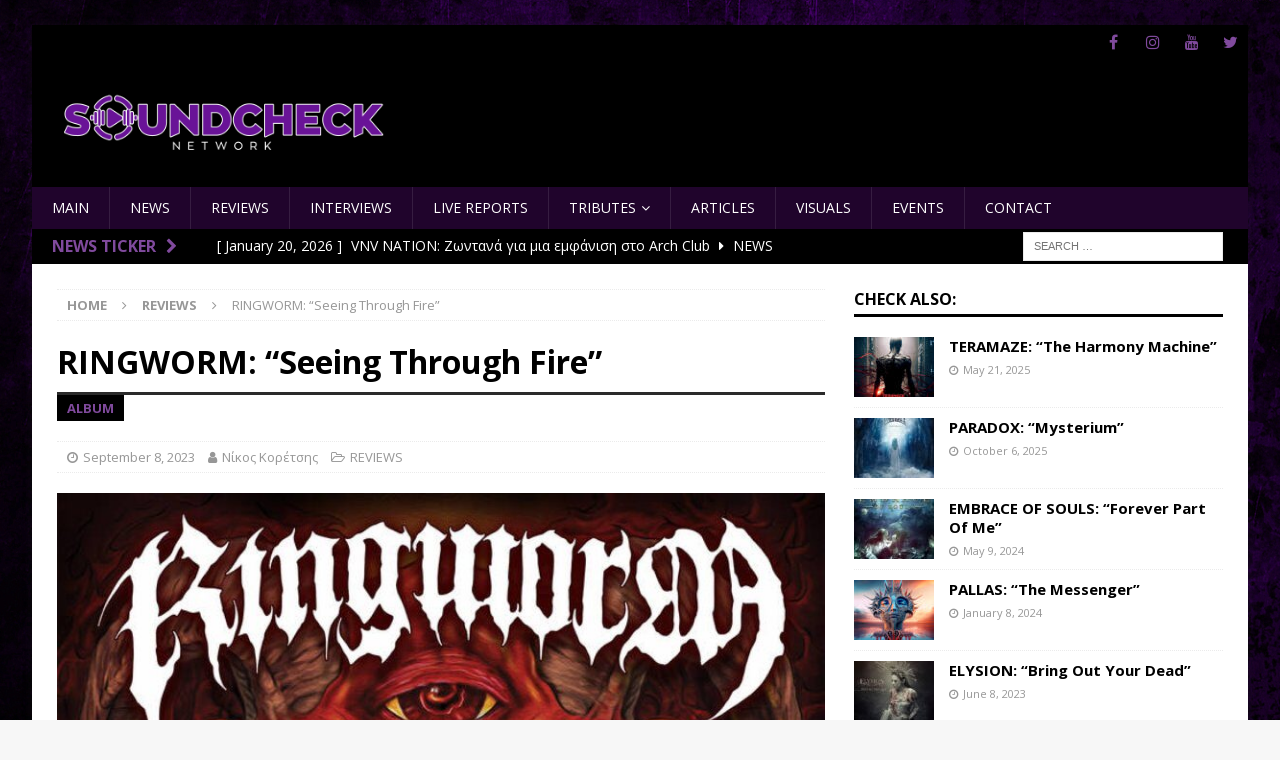

--- FILE ---
content_type: text/html; charset=UTF-8
request_url: https://soundcheck.network/posts/ringworm-seeing-through-fire/
body_size: 20199
content:
<!DOCTYPE html>
<html class="no-js mh-one-sb" lang="en-US">
<head>
<meta charset="UTF-8">
<meta name="viewport" content="width=device-width, initial-scale=1.0">
<link rel="profile" href="https://gmpg.org/xfn/11" />
<meta name='robots' content='index, follow, max-image-preview:large, max-snippet:-1, max-video-preview:-1' />

	<!-- This site is optimized with the Yoast SEO plugin v26.7 - https://yoast.com/wordpress/plugins/seo/ -->
	<title>RINGWORM: “Seeing Through Fire” - Soundcheck</title>
	<link rel="canonical" href="https://soundcheck.network/posts/ringworm-seeing-through-fire/" />
	<meta property="og:locale" content="en_US" />
	<meta property="og:type" content="article" />
	<meta property="og:title" content="RINGWORM: “Seeing Through Fire” - Soundcheck" />
	<meta property="og:description" content="Είναι και μερικές μπάντες που ενώ έχουν μακρά πορεία στο μουσικό στερέωμα, ποτέ δεν κατάφεραν να κερδίσουν την προσοχή σου. Για να το θέσω καλύτερα, δεν έγιναν κτήμα σου για πολλούς και διάφορους λόγους. Μία [...]" />
	<meta property="og:url" content="https://soundcheck.network/posts/ringworm-seeing-through-fire/" />
	<meta property="og:site_name" content="Soundcheck" />
	<meta property="article:publisher" content="https://www.facebook.com/Soundcheck.Network" />
	<meta property="article:published_time" content="2023-09-08T00:39:05+00:00" />
	<meta property="article:modified_time" content="2023-09-08T00:39:07+00:00" />
	<meta property="og:image" content="https://soundcheck.network/wp-content/uploads/ringworm72-1.jpg" />
	<meta property="og:image:width" content="800" />
	<meta property="og:image:height" content="800" />
	<meta property="og:image:type" content="image/jpeg" />
	<meta name="author" content="Νίκος Κορέτσης" />
	<meta name="twitter:card" content="summary_large_image" />
	<meta name="twitter:creator" content="@SoundcheckNet" />
	<meta name="twitter:site" content="@SoundcheckNet" />
	<meta name="twitter:label1" content="Written by" />
	<meta name="twitter:data1" content="Νίκος Κορέτσης" />
	<meta name="twitter:label2" content="Est. reading time" />
	<meta name="twitter:data2" content="3 minutes" />
	<script type="application/ld+json" class="yoast-schema-graph">{"@context":"https://schema.org","@graph":[{"@type":"Article","@id":"https://soundcheck.network/posts/ringworm-seeing-through-fire/#article","isPartOf":{"@id":"https://soundcheck.network/posts/ringworm-seeing-through-fire/"},"author":{"name":"Νίκος Κορέτσης","@id":"https://soundcheck.network/#/schema/person/729b9f502110c3217c78023c9fb774f4"},"headline":"RINGWORM: “Seeing Through Fire”","datePublished":"2023-09-08T00:39:05+00:00","dateModified":"2023-09-08T00:39:07+00:00","mainEntityOfPage":{"@id":"https://soundcheck.network/posts/ringworm-seeing-through-fire/"},"wordCount":79,"publisher":{"@id":"https://soundcheck.network/#organization"},"image":{"@id":"https://soundcheck.network/posts/ringworm-seeing-through-fire/#primaryimage"},"thumbnailUrl":"https://soundcheck.network/wp-content/uploads/ringworm72-1.jpg","keywords":["metalcore","nuclear blast","reviews","RINGWORM","thrash metal"],"articleSection":["REVIEWS"],"inLanguage":"en-US"},{"@type":"WebPage","@id":"https://soundcheck.network/posts/ringworm-seeing-through-fire/","url":"https://soundcheck.network/posts/ringworm-seeing-through-fire/","name":"RINGWORM: “Seeing Through Fire” - Soundcheck","isPartOf":{"@id":"https://soundcheck.network/#website"},"primaryImageOfPage":{"@id":"https://soundcheck.network/posts/ringworm-seeing-through-fire/#primaryimage"},"image":{"@id":"https://soundcheck.network/posts/ringworm-seeing-through-fire/#primaryimage"},"thumbnailUrl":"https://soundcheck.network/wp-content/uploads/ringworm72-1.jpg","datePublished":"2023-09-08T00:39:05+00:00","dateModified":"2023-09-08T00:39:07+00:00","breadcrumb":{"@id":"https://soundcheck.network/posts/ringworm-seeing-through-fire/#breadcrumb"},"inLanguage":"en-US","potentialAction":[{"@type":"ReadAction","target":["https://soundcheck.network/posts/ringworm-seeing-through-fire/"]}]},{"@type":"ImageObject","inLanguage":"en-US","@id":"https://soundcheck.network/posts/ringworm-seeing-through-fire/#primaryimage","url":"https://soundcheck.network/wp-content/uploads/ringworm72-1.jpg","contentUrl":"https://soundcheck.network/wp-content/uploads/ringworm72-1.jpg","width":800,"height":800},{"@type":"BreadcrumbList","@id":"https://soundcheck.network/posts/ringworm-seeing-through-fire/#breadcrumb","itemListElement":[{"@type":"ListItem","position":1,"name":"Home","item":"https://soundcheck.network/"},{"@type":"ListItem","position":2,"name":"RINGWORM: “Seeing Through Fire”"}]},{"@type":"WebSite","@id":"https://soundcheck.network/#website","url":"https://soundcheck.network/","name":"Soundcheck","description":"since 2022","publisher":{"@id":"https://soundcheck.network/#organization"},"potentialAction":[{"@type":"SearchAction","target":{"@type":"EntryPoint","urlTemplate":"https://soundcheck.network/?s={search_term_string}"},"query-input":{"@type":"PropertyValueSpecification","valueRequired":true,"valueName":"search_term_string"}}],"inLanguage":"en-US"},{"@type":"Organization","@id":"https://soundcheck.network/#organization","name":"Soundcheck","alternateName":"Soundcheck","url":"https://soundcheck.network/","logo":{"@type":"ImageObject","inLanguage":"en-US","@id":"https://soundcheck.network/#/schema/logo/image/","url":"https://soundcheck.network/wp-content/uploads/logo2.png","contentUrl":"https://soundcheck.network/wp-content/uploads/logo2.png","width":400,"height":101,"caption":"Soundcheck"},"image":{"@id":"https://soundcheck.network/#/schema/logo/image/"},"sameAs":["https://www.facebook.com/Soundcheck.Network","https://x.com/SoundcheckNet","https://www.instagram.com/soundcheck.network/","https://www.youtube.com/channel/UC2Nee2MXJhTpP-XCpBwqVow"]},{"@type":"Person","@id":"https://soundcheck.network/#/schema/person/729b9f502110c3217c78023c9fb774f4","name":"Νίκος Κορέτσης","image":{"@type":"ImageObject","inLanguage":"en-US","@id":"https://soundcheck.network/#/schema/person/image/","url":"https://soundcheck.network/wp-content/uploads/Νίκος-Κορέτσης-Avatar72-scaled-96x96.jpg","contentUrl":"https://soundcheck.network/wp-content/uploads/Νίκος-Κορέτσης-Avatar72-scaled-96x96.jpg","caption":"Νίκος Κορέτσης"},"description":"Γεννήθηκε τη χρονιά που ο Dio δημιουργούσε ποίηση, τραγουδώντας “The world is full of kings and queens, who blind your eyes and steal your dreams…it’s Heaven and Hell”, “σφυρηλατήθηκε” μουσικά ακούγοντας τον Araya να ουρλιάζει “War ensemble” και συνέχισε την ενήλικη πλέον ζωή του διερωτώμενος “How did it come to this? Narcosynthesis” πατώντας στα χνάρια του αείμνηστου Dane. Διανύοντας πλέον την 4η δεκαετία της ζωής του, δηλώνει πιστός υπηρέτης του heavy metal και ανοιχτός σε νέα μουσικά μονοπάτια (με μέτρο), συνδυάζοντας αυτά τα δύο με καλή παρέα και τη συνοδεία άφθονης μπύρας. Θα μπορούσε κάλλιστα να είχε γίνει γιατρός, καθώς προσπαθεί με χειρουργικές κινήσεις να αποφεύγει τις κακοτοπιές που εμφανίζονται στη ζωή του, έχοντας στην κατοχή του το καλύτερο “ιατρικό εργαλείο” που ονομάζεται “ΜΟΥΣΙΚΗ”.","url":"https://soundcheck.network/posts/author/nikoskoretsis/"}]}</script>
	<!-- / Yoast SEO plugin. -->


<link rel='dns-prefetch' href='//fonts.googleapis.com' />
<link rel="alternate" type="application/rss+xml" title="Soundcheck &raquo; Feed" href="https://soundcheck.network/feed/" />
<link rel="alternate" title="oEmbed (JSON)" type="application/json+oembed" href="https://soundcheck.network/wp-json/oembed/1.0/embed?url=https%3A%2F%2Fsoundcheck.network%2Fposts%2Fringworm-seeing-through-fire%2F" />
<link rel="alternate" title="oEmbed (XML)" type="text/xml+oembed" href="https://soundcheck.network/wp-json/oembed/1.0/embed?url=https%3A%2F%2Fsoundcheck.network%2Fposts%2Fringworm-seeing-through-fire%2F&#038;format=xml" />
<style id='wp-img-auto-sizes-contain-inline-css' type='text/css'>
img:is([sizes=auto i],[sizes^="auto," i]){contain-intrinsic-size:3000px 1500px}
/*# sourceURL=wp-img-auto-sizes-contain-inline-css */
</style>
<link rel='stylesheet' id='sgr-css' href='https://soundcheck.network/wp-content/plugins/simple-google-recaptcha/sgr.css?ver=1663354556' type='text/css' media='all' />
<style id='wp-emoji-styles-inline-css' type='text/css'>

	img.wp-smiley, img.emoji {
		display: inline !important;
		border: none !important;
		box-shadow: none !important;
		height: 1em !important;
		width: 1em !important;
		margin: 0 0.07em !important;
		vertical-align: -0.1em !important;
		background: none !important;
		padding: 0 !important;
	}
/*# sourceURL=wp-emoji-styles-inline-css */
</style>
<style id='wp-block-library-inline-css' type='text/css'>
:root{--wp-block-synced-color:#7a00df;--wp-block-synced-color--rgb:122,0,223;--wp-bound-block-color:var(--wp-block-synced-color);--wp-editor-canvas-background:#ddd;--wp-admin-theme-color:#007cba;--wp-admin-theme-color--rgb:0,124,186;--wp-admin-theme-color-darker-10:#006ba1;--wp-admin-theme-color-darker-10--rgb:0,107,160.5;--wp-admin-theme-color-darker-20:#005a87;--wp-admin-theme-color-darker-20--rgb:0,90,135;--wp-admin-border-width-focus:2px}@media (min-resolution:192dpi){:root{--wp-admin-border-width-focus:1.5px}}.wp-element-button{cursor:pointer}:root .has-very-light-gray-background-color{background-color:#eee}:root .has-very-dark-gray-background-color{background-color:#313131}:root .has-very-light-gray-color{color:#eee}:root .has-very-dark-gray-color{color:#313131}:root .has-vivid-green-cyan-to-vivid-cyan-blue-gradient-background{background:linear-gradient(135deg,#00d084,#0693e3)}:root .has-purple-crush-gradient-background{background:linear-gradient(135deg,#34e2e4,#4721fb 50%,#ab1dfe)}:root .has-hazy-dawn-gradient-background{background:linear-gradient(135deg,#faaca8,#dad0ec)}:root .has-subdued-olive-gradient-background{background:linear-gradient(135deg,#fafae1,#67a671)}:root .has-atomic-cream-gradient-background{background:linear-gradient(135deg,#fdd79a,#004a59)}:root .has-nightshade-gradient-background{background:linear-gradient(135deg,#330968,#31cdcf)}:root .has-midnight-gradient-background{background:linear-gradient(135deg,#020381,#2874fc)}:root{--wp--preset--font-size--normal:16px;--wp--preset--font-size--huge:42px}.has-regular-font-size{font-size:1em}.has-larger-font-size{font-size:2.625em}.has-normal-font-size{font-size:var(--wp--preset--font-size--normal)}.has-huge-font-size{font-size:var(--wp--preset--font-size--huge)}.has-text-align-center{text-align:center}.has-text-align-left{text-align:left}.has-text-align-right{text-align:right}.has-fit-text{white-space:nowrap!important}#end-resizable-editor-section{display:none}.aligncenter{clear:both}.items-justified-left{justify-content:flex-start}.items-justified-center{justify-content:center}.items-justified-right{justify-content:flex-end}.items-justified-space-between{justify-content:space-between}.screen-reader-text{border:0;clip-path:inset(50%);height:1px;margin:-1px;overflow:hidden;padding:0;position:absolute;width:1px;word-wrap:normal!important}.screen-reader-text:focus{background-color:#ddd;clip-path:none;color:#444;display:block;font-size:1em;height:auto;left:5px;line-height:normal;padding:15px 23px 14px;text-decoration:none;top:5px;width:auto;z-index:100000}html :where(.has-border-color){border-style:solid}html :where([style*=border-top-color]){border-top-style:solid}html :where([style*=border-right-color]){border-right-style:solid}html :where([style*=border-bottom-color]){border-bottom-style:solid}html :where([style*=border-left-color]){border-left-style:solid}html :where([style*=border-width]){border-style:solid}html :where([style*=border-top-width]){border-top-style:solid}html :where([style*=border-right-width]){border-right-style:solid}html :where([style*=border-bottom-width]){border-bottom-style:solid}html :where([style*=border-left-width]){border-left-style:solid}html :where(img[class*=wp-image-]){height:auto;max-width:100%}:where(figure){margin:0 0 1em}html :where(.is-position-sticky){--wp-admin--admin-bar--position-offset:var(--wp-admin--admin-bar--height,0px)}@media screen and (max-width:600px){html :where(.is-position-sticky){--wp-admin--admin-bar--position-offset:0px}}

/*# sourceURL=wp-block-library-inline-css */
</style><style id='wp-block-embed-inline-css' type='text/css'>
.wp-block-embed.alignleft,.wp-block-embed.alignright,.wp-block[data-align=left]>[data-type="core/embed"],.wp-block[data-align=right]>[data-type="core/embed"]{max-width:360px;width:100%}.wp-block-embed.alignleft .wp-block-embed__wrapper,.wp-block-embed.alignright .wp-block-embed__wrapper,.wp-block[data-align=left]>[data-type="core/embed"] .wp-block-embed__wrapper,.wp-block[data-align=right]>[data-type="core/embed"] .wp-block-embed__wrapper{min-width:280px}.wp-block-cover .wp-block-embed{min-height:240px;min-width:320px}.wp-block-embed{overflow-wrap:break-word}.wp-block-embed :where(figcaption){margin-bottom:1em;margin-top:.5em}.wp-block-embed iframe{max-width:100%}.wp-block-embed__wrapper{position:relative}.wp-embed-responsive .wp-has-aspect-ratio .wp-block-embed__wrapper:before{content:"";display:block;padding-top:50%}.wp-embed-responsive .wp-has-aspect-ratio iframe{bottom:0;height:100%;left:0;position:absolute;right:0;top:0;width:100%}.wp-embed-responsive .wp-embed-aspect-21-9 .wp-block-embed__wrapper:before{padding-top:42.85%}.wp-embed-responsive .wp-embed-aspect-18-9 .wp-block-embed__wrapper:before{padding-top:50%}.wp-embed-responsive .wp-embed-aspect-16-9 .wp-block-embed__wrapper:before{padding-top:56.25%}.wp-embed-responsive .wp-embed-aspect-4-3 .wp-block-embed__wrapper:before{padding-top:75%}.wp-embed-responsive .wp-embed-aspect-1-1 .wp-block-embed__wrapper:before{padding-top:100%}.wp-embed-responsive .wp-embed-aspect-9-16 .wp-block-embed__wrapper:before{padding-top:177.77%}.wp-embed-responsive .wp-embed-aspect-1-2 .wp-block-embed__wrapper:before{padding-top:200%}
/*# sourceURL=https://soundcheck.network/wp-includes/blocks/embed/style.min.css */
</style>
<style id='global-styles-inline-css' type='text/css'>
:root{--wp--preset--aspect-ratio--square: 1;--wp--preset--aspect-ratio--4-3: 4/3;--wp--preset--aspect-ratio--3-4: 3/4;--wp--preset--aspect-ratio--3-2: 3/2;--wp--preset--aspect-ratio--2-3: 2/3;--wp--preset--aspect-ratio--16-9: 16/9;--wp--preset--aspect-ratio--9-16: 9/16;--wp--preset--color--black: #000000;--wp--preset--color--cyan-bluish-gray: #abb8c3;--wp--preset--color--white: #ffffff;--wp--preset--color--pale-pink: #f78da7;--wp--preset--color--vivid-red: #cf2e2e;--wp--preset--color--luminous-vivid-orange: #ff6900;--wp--preset--color--luminous-vivid-amber: #fcb900;--wp--preset--color--light-green-cyan: #7bdcb5;--wp--preset--color--vivid-green-cyan: #00d084;--wp--preset--color--pale-cyan-blue: #8ed1fc;--wp--preset--color--vivid-cyan-blue: #0693e3;--wp--preset--color--vivid-purple: #9b51e0;--wp--preset--gradient--vivid-cyan-blue-to-vivid-purple: linear-gradient(135deg,rgb(6,147,227) 0%,rgb(155,81,224) 100%);--wp--preset--gradient--light-green-cyan-to-vivid-green-cyan: linear-gradient(135deg,rgb(122,220,180) 0%,rgb(0,208,130) 100%);--wp--preset--gradient--luminous-vivid-amber-to-luminous-vivid-orange: linear-gradient(135deg,rgb(252,185,0) 0%,rgb(255,105,0) 100%);--wp--preset--gradient--luminous-vivid-orange-to-vivid-red: linear-gradient(135deg,rgb(255,105,0) 0%,rgb(207,46,46) 100%);--wp--preset--gradient--very-light-gray-to-cyan-bluish-gray: linear-gradient(135deg,rgb(238,238,238) 0%,rgb(169,184,195) 100%);--wp--preset--gradient--cool-to-warm-spectrum: linear-gradient(135deg,rgb(74,234,220) 0%,rgb(151,120,209) 20%,rgb(207,42,186) 40%,rgb(238,44,130) 60%,rgb(251,105,98) 80%,rgb(254,248,76) 100%);--wp--preset--gradient--blush-light-purple: linear-gradient(135deg,rgb(255,206,236) 0%,rgb(152,150,240) 100%);--wp--preset--gradient--blush-bordeaux: linear-gradient(135deg,rgb(254,205,165) 0%,rgb(254,45,45) 50%,rgb(107,0,62) 100%);--wp--preset--gradient--luminous-dusk: linear-gradient(135deg,rgb(255,203,112) 0%,rgb(199,81,192) 50%,rgb(65,88,208) 100%);--wp--preset--gradient--pale-ocean: linear-gradient(135deg,rgb(255,245,203) 0%,rgb(182,227,212) 50%,rgb(51,167,181) 100%);--wp--preset--gradient--electric-grass: linear-gradient(135deg,rgb(202,248,128) 0%,rgb(113,206,126) 100%);--wp--preset--gradient--midnight: linear-gradient(135deg,rgb(2,3,129) 0%,rgb(40,116,252) 100%);--wp--preset--font-size--small: 13px;--wp--preset--font-size--medium: 20px;--wp--preset--font-size--large: 36px;--wp--preset--font-size--x-large: 42px;--wp--preset--spacing--20: 0.44rem;--wp--preset--spacing--30: 0.67rem;--wp--preset--spacing--40: 1rem;--wp--preset--spacing--50: 1.5rem;--wp--preset--spacing--60: 2.25rem;--wp--preset--spacing--70: 3.38rem;--wp--preset--spacing--80: 5.06rem;--wp--preset--shadow--natural: 6px 6px 9px rgba(0, 0, 0, 0.2);--wp--preset--shadow--deep: 12px 12px 50px rgba(0, 0, 0, 0.4);--wp--preset--shadow--sharp: 6px 6px 0px rgba(0, 0, 0, 0.2);--wp--preset--shadow--outlined: 6px 6px 0px -3px rgb(255, 255, 255), 6px 6px rgb(0, 0, 0);--wp--preset--shadow--crisp: 6px 6px 0px rgb(0, 0, 0);}:where(.is-layout-flex){gap: 0.5em;}:where(.is-layout-grid){gap: 0.5em;}body .is-layout-flex{display: flex;}.is-layout-flex{flex-wrap: wrap;align-items: center;}.is-layout-flex > :is(*, div){margin: 0;}body .is-layout-grid{display: grid;}.is-layout-grid > :is(*, div){margin: 0;}:where(.wp-block-columns.is-layout-flex){gap: 2em;}:where(.wp-block-columns.is-layout-grid){gap: 2em;}:where(.wp-block-post-template.is-layout-flex){gap: 1.25em;}:where(.wp-block-post-template.is-layout-grid){gap: 1.25em;}.has-black-color{color: var(--wp--preset--color--black) !important;}.has-cyan-bluish-gray-color{color: var(--wp--preset--color--cyan-bluish-gray) !important;}.has-white-color{color: var(--wp--preset--color--white) !important;}.has-pale-pink-color{color: var(--wp--preset--color--pale-pink) !important;}.has-vivid-red-color{color: var(--wp--preset--color--vivid-red) !important;}.has-luminous-vivid-orange-color{color: var(--wp--preset--color--luminous-vivid-orange) !important;}.has-luminous-vivid-amber-color{color: var(--wp--preset--color--luminous-vivid-amber) !important;}.has-light-green-cyan-color{color: var(--wp--preset--color--light-green-cyan) !important;}.has-vivid-green-cyan-color{color: var(--wp--preset--color--vivid-green-cyan) !important;}.has-pale-cyan-blue-color{color: var(--wp--preset--color--pale-cyan-blue) !important;}.has-vivid-cyan-blue-color{color: var(--wp--preset--color--vivid-cyan-blue) !important;}.has-vivid-purple-color{color: var(--wp--preset--color--vivid-purple) !important;}.has-black-background-color{background-color: var(--wp--preset--color--black) !important;}.has-cyan-bluish-gray-background-color{background-color: var(--wp--preset--color--cyan-bluish-gray) !important;}.has-white-background-color{background-color: var(--wp--preset--color--white) !important;}.has-pale-pink-background-color{background-color: var(--wp--preset--color--pale-pink) !important;}.has-vivid-red-background-color{background-color: var(--wp--preset--color--vivid-red) !important;}.has-luminous-vivid-orange-background-color{background-color: var(--wp--preset--color--luminous-vivid-orange) !important;}.has-luminous-vivid-amber-background-color{background-color: var(--wp--preset--color--luminous-vivid-amber) !important;}.has-light-green-cyan-background-color{background-color: var(--wp--preset--color--light-green-cyan) !important;}.has-vivid-green-cyan-background-color{background-color: var(--wp--preset--color--vivid-green-cyan) !important;}.has-pale-cyan-blue-background-color{background-color: var(--wp--preset--color--pale-cyan-blue) !important;}.has-vivid-cyan-blue-background-color{background-color: var(--wp--preset--color--vivid-cyan-blue) !important;}.has-vivid-purple-background-color{background-color: var(--wp--preset--color--vivid-purple) !important;}.has-black-border-color{border-color: var(--wp--preset--color--black) !important;}.has-cyan-bluish-gray-border-color{border-color: var(--wp--preset--color--cyan-bluish-gray) !important;}.has-white-border-color{border-color: var(--wp--preset--color--white) !important;}.has-pale-pink-border-color{border-color: var(--wp--preset--color--pale-pink) !important;}.has-vivid-red-border-color{border-color: var(--wp--preset--color--vivid-red) !important;}.has-luminous-vivid-orange-border-color{border-color: var(--wp--preset--color--luminous-vivid-orange) !important;}.has-luminous-vivid-amber-border-color{border-color: var(--wp--preset--color--luminous-vivid-amber) !important;}.has-light-green-cyan-border-color{border-color: var(--wp--preset--color--light-green-cyan) !important;}.has-vivid-green-cyan-border-color{border-color: var(--wp--preset--color--vivid-green-cyan) !important;}.has-pale-cyan-blue-border-color{border-color: var(--wp--preset--color--pale-cyan-blue) !important;}.has-vivid-cyan-blue-border-color{border-color: var(--wp--preset--color--vivid-cyan-blue) !important;}.has-vivid-purple-border-color{border-color: var(--wp--preset--color--vivid-purple) !important;}.has-vivid-cyan-blue-to-vivid-purple-gradient-background{background: var(--wp--preset--gradient--vivid-cyan-blue-to-vivid-purple) !important;}.has-light-green-cyan-to-vivid-green-cyan-gradient-background{background: var(--wp--preset--gradient--light-green-cyan-to-vivid-green-cyan) !important;}.has-luminous-vivid-amber-to-luminous-vivid-orange-gradient-background{background: var(--wp--preset--gradient--luminous-vivid-amber-to-luminous-vivid-orange) !important;}.has-luminous-vivid-orange-to-vivid-red-gradient-background{background: var(--wp--preset--gradient--luminous-vivid-orange-to-vivid-red) !important;}.has-very-light-gray-to-cyan-bluish-gray-gradient-background{background: var(--wp--preset--gradient--very-light-gray-to-cyan-bluish-gray) !important;}.has-cool-to-warm-spectrum-gradient-background{background: var(--wp--preset--gradient--cool-to-warm-spectrum) !important;}.has-blush-light-purple-gradient-background{background: var(--wp--preset--gradient--blush-light-purple) !important;}.has-blush-bordeaux-gradient-background{background: var(--wp--preset--gradient--blush-bordeaux) !important;}.has-luminous-dusk-gradient-background{background: var(--wp--preset--gradient--luminous-dusk) !important;}.has-pale-ocean-gradient-background{background: var(--wp--preset--gradient--pale-ocean) !important;}.has-electric-grass-gradient-background{background: var(--wp--preset--gradient--electric-grass) !important;}.has-midnight-gradient-background{background: var(--wp--preset--gradient--midnight) !important;}.has-small-font-size{font-size: var(--wp--preset--font-size--small) !important;}.has-medium-font-size{font-size: var(--wp--preset--font-size--medium) !important;}.has-large-font-size{font-size: var(--wp--preset--font-size--large) !important;}.has-x-large-font-size{font-size: var(--wp--preset--font-size--x-large) !important;}
/*# sourceURL=global-styles-inline-css */
</style>

<style id='classic-theme-styles-inline-css' type='text/css'>
/*! This file is auto-generated */
.wp-block-button__link{color:#fff;background-color:#32373c;border-radius:9999px;box-shadow:none;text-decoration:none;padding:calc(.667em + 2px) calc(1.333em + 2px);font-size:1.125em}.wp-block-file__button{background:#32373c;color:#fff;text-decoration:none}
/*# sourceURL=/wp-includes/css/classic-themes.min.css */
</style>
<link rel='stylesheet' id='fmgc-public-style-css' href='https://soundcheck.network/wp-content/plugins/footer-mega-grid-columns/assets/css/fmgc-css.css?ver=1.4.3' type='text/css' media='all' />
<link rel='stylesheet' id='fsb-image-css' href='https://soundcheck.network/wp-content/plugins/simple-full-screen-background-image/includes/fullscreen-image.css?ver=6.9' type='text/css' media='all' />
<link rel='stylesheet' id='parent-style-css' href='https://soundcheck.network/wp-content/themes/mh-magazine/style.css?ver=6.9' type='text/css' media='all' />
<link rel='stylesheet' id='mh-font-awesome-css' href='https://soundcheck.network/wp-content/themes/mh-magazine/includes/font-awesome.min.css' type='text/css' media='all' />
<link rel='stylesheet' id='mh-magazine-css' href='https://soundcheck.network/wp-content/themes/mh-magazine-child/style.css?ver=3.9.12' type='text/css' media='all' />
<link rel='stylesheet' id='mh-google-fonts-css' href='https://fonts.googleapis.com/css?family=Open+Sans:300,400,400italic,600,700' type='text/css' media='all' />
<link rel='stylesheet' id='__EPYT__style-css' href='https://soundcheck.network/wp-content/plugins/youtube-embed-plus/styles/ytprefs.min.css?ver=14.2.3' type='text/css' media='all' />
<style id='__EPYT__style-inline-css' type='text/css'>

                .epyt-gallery-thumb {
                        width: 20%;
                }
                
                         @media (min-width:0px) and (max-width: 768px) {
                            .epyt-gallery-rowbreak {
                                display: none;
                            }
                            .epyt-gallery-allthumbs[class*="epyt-cols"] .epyt-gallery-thumb {
                                width: 100% !important;
                            }
                          }
/*# sourceURL=__EPYT__style-inline-css */
</style>
<link rel='stylesheet' id='wp-block-paragraph-css' href='https://soundcheck.network/wp-includes/blocks/paragraph/style.min.css?ver=6.9' type='text/css' media='all' />
<!--n2css--><!--n2js--><script type="text/javascript" id="sgr-js-extra">
/* <![CDATA[ */
var sgr = {"sgr_site_key":""};
//# sourceURL=sgr-js-extra
/* ]]> */
</script>
<script type="text/javascript" src="https://soundcheck.network/wp-content/plugins/simple-google-recaptcha/sgr.js?ver=1663354556" id="sgr-js"></script>
<script type="text/javascript" src="https://soundcheck.network/wp-includes/js/jquery/jquery.min.js?ver=3.7.1" id="jquery-core-js"></script>
<script type="text/javascript" src="https://soundcheck.network/wp-includes/js/jquery/jquery-migrate.min.js?ver=3.4.1" id="jquery-migrate-js"></script>
<script type="text/javascript" src="https://soundcheck.network/wp-content/themes/mh-magazine/js/scripts.js?ver=3.9.12" id="mh-scripts-js"></script>
<script type="text/javascript" id="__ytprefs__-js-extra">
/* <![CDATA[ */
var _EPYT_ = {"ajaxurl":"https://soundcheck.network/wp-admin/admin-ajax.php","security":"c205d87bff","gallery_scrolloffset":"20","eppathtoscripts":"https://soundcheck.network/wp-content/plugins/youtube-embed-plus/scripts/","eppath":"https://soundcheck.network/wp-content/plugins/youtube-embed-plus/","epresponsiveselector":"[\"iframe.__youtube_prefs__\",\"iframe[src*='youtube.com']\",\"iframe[src*='youtube-nocookie.com']\",\"iframe[data-ep-src*='youtube.com']\",\"iframe[data-ep-src*='youtube-nocookie.com']\",\"iframe[data-ep-gallerysrc*='youtube.com']\"]","epdovol":"1","version":"14.2.3","evselector":"iframe.__youtube_prefs__[src], iframe[src*=\"youtube.com/embed/\"], iframe[src*=\"youtube-nocookie.com/embed/\"]","ajax_compat":"","maxres_facade":"eager","ytapi_load":"light","pause_others":"","stopMobileBuffer":"1","facade_mode":"","not_live_on_channel":""};
//# sourceURL=__ytprefs__-js-extra
/* ]]> */
</script>
<script type="text/javascript" src="https://soundcheck.network/wp-content/plugins/youtube-embed-plus/scripts/ytprefs.min.js?ver=14.2.3" id="__ytprefs__-js"></script>
<link rel="https://api.w.org/" href="https://soundcheck.network/wp-json/" /><link rel="alternate" title="JSON" type="application/json" href="https://soundcheck.network/wp-json/wp/v2/posts/92238" /><link rel="EditURI" type="application/rsd+xml" title="RSD" href="https://soundcheck.network/xmlrpc.php?rsd" />
<meta name="generator" content="WordPress 6.9" />
<link rel='shortlink' href='https://soundcheck.network/?p=92238' />
<script type="text/javascript">//<![CDATA[
  function external_links_in_new_windows_loop() {
    if (!document.links) {
      document.links = document.getElementsByTagName('a');
    }
    var change_link = false;
    var force = '';
    var ignore = '';

    for (var t=0; t<document.links.length; t++) {
      var all_links = document.links[t];
      change_link = false;
      
      if(document.links[t].hasAttribute('onClick') == false) {
        // forced if the address starts with http (or also https), but does not link to the current domain
        if(all_links.href.search(/^http/) != -1 && all_links.href.search('soundcheck.network') == -1 && all_links.href.search(/^#/) == -1) {
          // console.log('Changed ' + all_links.href);
          change_link = true;
        }
          
        if(force != '' && all_links.href.search(force) != -1) {
          // forced
          // console.log('force ' + all_links.href);
          change_link = true;
        }
        
        if(ignore != '' && all_links.href.search(ignore) != -1) {
          // console.log('ignore ' + all_links.href);
          // ignored
          change_link = false;
        }

        if(change_link == true) {
          // console.log('Changed ' + all_links.href);
          document.links[t].setAttribute('onClick', 'javascript:window.open(\'' + all_links.href.replace(/'/g, '') + '\', \'_blank\', \'noopener\'); return false;');
          document.links[t].removeAttribute('target');
        }
      }
    }
  }
  
  // Load
  function external_links_in_new_windows_load(func)
  {  
    var oldonload = window.onload;
    if (typeof window.onload != 'function'){
      window.onload = func;
    } else {
      window.onload = function(){
        oldonload();
        func();
      }
    }
  }

  external_links_in_new_windows_load(external_links_in_new_windows_loop);
  //]]></script>

<!-- This code is added by Analytify (7.0.0) https://analytify.io/ !-->
			<script async src="https://www.googletagmanager.com/gtag/js?id=?G-60C544F3ES"></script>
			<script>
			window.dataLayer = window.dataLayer || [];
			function gtag(){dataLayer.push(arguments);}
			gtag('js', new Date());

			const configuration = JSON.parse( '{"anonymize_ip":"false","forceSSL":"false","allow_display_features":"false","debug_mode":true}' );
			const gaID = 'G-60C544F3ES';

			
			gtag('config', gaID, configuration);

			
			</script>

			<!-- This code is added by Analytify (7.0.0) !--><style type="text/css">
.mh-header { background: #000000; }
.mh-widget-layout4 .mh-widget-title { background: #000000; background: rgba(0, 0, 0, 0.6); }
.mh-preheader, .mh-wide-layout .mh-subheader, .mh-ticker-title, .mh-main-nav li:hover, .mh-footer-nav, .slicknav_menu, .slicknav_btn, .slicknav_nav .slicknav_item:hover, .slicknav_nav a:hover, .mh-back-to-top, .mh-subheading, .entry-tags .fa, .entry-tags li:hover, .mh-widget-layout2 .mh-widget-title, .mh-widget-layout4 .mh-widget-title-inner, .mh-widget-layout4 .mh-footer-widget-title, .mh-widget-layout5 .mh-widget-title-inner, .mh-widget-layout6 .mh-widget-title, #mh-mobile .flex-control-paging li a.flex-active, .mh-image-caption, .mh-carousel-layout1 .mh-carousel-caption, .mh-tab-button.active, .mh-tab-button.active:hover, .mh-footer-widget .mh-tab-button.active, .mh-social-widget li:hover a, .mh-footer-widget .mh-social-widget li a, .mh-footer-widget .mh-author-bio-widget, .tagcloud a:hover, .mh-widget .tagcloud a:hover, .mh-footer-widget .tagcloud a:hover, .mh-posts-stacked-item .mh-meta, .page-numbers:hover, .mh-loop-pagination .current, .mh-comments-pagination .current, .pagelink, a:hover .pagelink, input[type=submit], #infinite-handle span { background: #000000; }
.mh-main-nav-wrap .slicknav_nav ul, blockquote, .mh-widget-layout1 .mh-widget-title, .mh-widget-layout3 .mh-widget-title, .mh-widget-layout5 .mh-widget-title, .mh-widget-layout8 .mh-widget-title:after, #mh-mobile .mh-slider-caption, .mh-carousel-layout1, .mh-spotlight-widget, .mh-author-bio-widget, .mh-author-bio-title, .mh-author-bio-image-frame, .mh-video-widget, .mh-tab-buttons, textarea:hover, input[type=text]:hover, input[type=email]:hover, input[type=tel]:hover, input[type=url]:hover { border-color: #000000; }
.mh-header-tagline, .mh-dropcap, .mh-carousel-layout1 .flex-direction-nav a, .mh-carousel-layout2 .mh-carousel-caption, .mh-posts-digest-small-category, .mh-posts-lineup-more, .bypostauthor .fn:after, .mh-comment-list .comment-reply-link:before, #respond #cancel-comment-reply-link:before { color: #000000; }
.mh-subheader, .page-numbers, a .pagelink, .mh-widget-layout3 .mh-widget-title, .mh-widget .search-form, .mh-tab-button, .mh-tab-content, .mh-nip-widget, .mh-magazine-facebook-page-widget, .mh-social-widget, .mh-posts-horizontal-widget, .mh-ad-spot, .mh-info-spot { background: #000000; }
.mh-tab-post-item { border-color: rgba(255, 255, 255, 0.3); }
.mh-tab-comment-excerpt { background: rgba(255, 255, 255, 0.6); }
.mh-header-nav-top li a, .mh-wide-layout .mh-header-nav-bottom li a, .mh-main-nav li:hover > a, .mh-footer-nav li a, .mh-social-nav-top .fa-mh-social, .mh-wide-layout .mh-social-nav-bottom .fa-mh-social, .slicknav_nav a, .slicknav_nav a:hover, .slicknav_nav .slicknav_item:hover, .slicknav_menu .slicknav_menutxt, .mh-header-date-top, .mh-wide-layout .mh-header-date-bottom, .mh-ticker-title, .mh-boxed-layout .mh-ticker-item-top a, .mh-wide-layout .mh-ticker-item a, .mh-subheading, .entry-tags .fa, .entry-tags a:hover, .mh-content .current, .page-numbers:hover, .pagelink, a:hover .pagelink, .mh-back-to-top, .mh-back-to-top:hover, .mh-widget-layout2 .mh-widget-title, .mh-widget-layout2 .mh-widget-title a, .mh-widget-layout4 .mh-widget-title-inner, .mh-widget-layout4 .mh-widget-title a, .mh-widget-layout5 .mh-widget-title, .mh-widget-layout5 .mh-widget-title a, .mh-widget-layout6 .mh-widget-title, .mh-widget-layout6 .mh-widget-title a, .mh-image-caption, .mh-carousel-layout1 .mh-carousel-caption, .mh-footer-widget .mh-author-bio-title, .mh-footer-widget .mh-author-bio-text, .mh-social-widget li:hover .fa-mh-social, .mh-footer-widget .mh-social-widget .fa-mh-social, #mh-mobile .mh-tab-button.active, .mh-tab-button.active:hover, .tagcloud a:hover, .mh-widget .tagcloud a:hover, .mh-footer-widget .tagcloud a:hover, .mh-posts-stacked-item .mh-meta, .mh-posts-stacked-item .mh-meta a, .mh-posts-stacked-item .mh-meta a:hover, input[type=submit], #infinite-handle span { color: #dd8b0f; }
.slicknav_menu .slicknav_icon-bar { background: #dd8b0f; }
.mh-header-nav-bottom li a, .mh-social-nav-bottom .fa-mh-social, .mh-boxed-layout .mh-ticker-item-bottom a, .mh-header-date-bottom, .page-numbers, a .pagelink, .mh-widget-layout3 .mh-widget-title, .mh-widget-layout3 .mh-widget-title a, .mh-tabbed-widget, .mh-tabbed-widget a, .mh-posts-horizontal-title a { color: #ffffff; }
.entry-content a { color: #3747ba; }
a:hover, .entry-content a:hover, #respond a:hover, #respond #cancel-comment-reply-link:hover, #respond .logged-in-as a:hover, .mh-comment-list .comment-meta a:hover, .mh-ping-list .mh-ping-item a:hover, .mh-meta a:hover, .mh-breadcrumb a:hover, .mh-tabbed-widget a:hover { color: #3747ba; }
</style>
<!--[if lt IE 9]>
<script src="https://soundcheck.network/wp-content/themes/mh-magazine/js/css3-mediaqueries.js"></script>
<![endif]-->
<style type="text/css">
.entry-content { font-size: 18px; font-size: 1.125rem; }
</style>
<style type="text/css" id="custom-background-css">
body.custom-background { background-image: url("https://soundcheck.network/wp-content/uploads/BG-brighter-version-1920-108072.jpg"); background-position: left top; background-size: cover; background-repeat: no-repeat; background-attachment: fixed; }
</style>
	<link rel="icon" href="https://soundcheck.network/wp-content/uploads/cropped-cropped-SoundcheckNetworkLogo-32x32.png" sizes="32x32" />
<link rel="icon" href="https://soundcheck.network/wp-content/uploads/cropped-cropped-SoundcheckNetworkLogo-192x192.png" sizes="192x192" />
<link rel="apple-touch-icon" href="https://soundcheck.network/wp-content/uploads/cropped-cropped-SoundcheckNetworkLogo-180x180.png" />
<meta name="msapplication-TileImage" content="https://soundcheck.network/wp-content/uploads/cropped-cropped-SoundcheckNetworkLogo-270x270.png" />
		<style type="text/css" id="wp-custom-css">
			.mh-header-nav-top li a, .mh-wide-layout .mh-header-nav-bottom li a, .mh-main-nav li:hover > a, .mh-footer-nav li a, .mh-social-nav-top .fa-mh-social, .mh-wide-layout .mh-social-nav-bottom .fa-mh-social, .slicknav_nav a, .slicknav_nav a:hover, .slicknav_nav .slicknav_item:hover, .slicknav_menu .slicknav_menutxt, .mh-header-date-top, .mh-wide-layout .mh-header-date-bottom, .mh-ticker-title, .mh-boxed-layout .mh-ticker-item-top a, .mh-wide-layout .mh-ticker-item a, .mh-subheading, .entry-tags .fa, .entry-tags a:hover, .mh-content .current, .page-numbers:hover, .pagelink, a:hover .pagelink, .mh-back-to-top, .mh-back-to-top:hover, .mh-widget-layout2 .mh-widget-title, .mh-widget-layout2 .mh-widget-title a, .mh-widget-layout4 .mh-widget-title-inner, .mh-widget-layout4 .mh-widget-title a, .mh-widget-layout5 .mh-widget-title, .mh-widget-layout5 .mh-widget-title a, .mh-widget-layout6 .mh-widget-title, .mh-widget-layout6 .mh-widget-title a, .mh-image-caption, .mh-carousel-layout1 .mh-carousel-caption, .mh-footer-widget .mh-author-bio-title, .mh-footer-widget .mh-author-bio-text, .mh-social-widget li:hover .fa-mh-social, .mh-footer-widget .mh-social-widget .fa-mh-social, #mh-mobile .mh-tab-button.active, .mh-tab-button.active:hover, .tagcloud a:hover, .mh-widget .tagcloud a:hover, .mh-footer-widget .tagcloud a:hover, .mh-posts-stacked-item .mh-meta, .mh-posts-stacked-item .mh-meta a, .mh-posts-stacked-item .mh-meta a:hover, input[type="submit"], #infinite-handle span {
    color: #804a9d;
}

.mh-container, .mh-container-inner {
	
	max-width: 1400px !important;
	
}

.mh-main-nav li {
	
	font-weight: 400 !important;
}


.entry-title a,
.sidebar .widget-title a {
	font-size: 22px;
	font-weight: 600;
		line-height: 1.3;
	
}

.mh-ticker-bottom {
	font-size: 14px !important;
}

.mh-ticker-title {
	font-size: 16px !important;
}

.mh-custom-posts-small-title {
	font-weight: 700;
	line-height: 1.3;
	font-size: 15px !important;
}		</style>
		</head>
<body id="mh-mobile" class="wp-singular post-template-default single single-post postid-92238 single-format-standard custom-background wp-custom-logo wp-theme-mh-magazine wp-child-theme-mh-magazine-child mh-boxed-layout mh-right-sb mh-loop-layout1 mh-widget-layout1" itemscope="itemscope" itemtype="https://schema.org/WebPage">
<div class="mh-container mh-container-outer">
<div class="mh-header-nav-mobile clearfix"></div>
	<div class="mh-preheader">
    	<div class="mh-container mh-container-inner mh-row clearfix">
							<div class="mh-header-bar-content mh-header-bar-top-left mh-col-2-3 clearfix">
									</div>
										<div class="mh-header-bar-content mh-header-bar-top-right mh-col-1-3 clearfix">
											<nav class="mh-social-icons mh-social-nav mh-social-nav-top clearfix" itemscope="itemscope" itemtype="https://schema.org/SiteNavigationElement">
							<div class="menu-social-menu-container"><ul id="menu-social-menu" class="menu"><li id="menu-item-137" class="menu-item menu-item-type-custom menu-item-object-custom menu-item-137"><a target="_blank" href="https://www.facebook.com/SoundcheckNetwork-105175142132761"><i class="fa fa-mh-social"></i><span class="screen-reader-text">Facebook</span></a></li>
<li id="menu-item-506" class="menu-item menu-item-type-custom menu-item-object-custom menu-item-506"><a target="_blank" href="https://www.instagram.com/soundcheck.network/"><i class="fa fa-mh-social"></i><span class="screen-reader-text">instagram</span></a></li>
<li id="menu-item-139" class="menu-item menu-item-type-custom menu-item-object-custom menu-item-139"><a target="_blank" href="https://www.youtube.com/channel/UC2Nee2MXJhTpP-XCpBwqVow"><i class="fa fa-mh-social"></i><span class="screen-reader-text">YouTube</span></a></li>
<li id="menu-item-64053" class="menu-item menu-item-type-custom menu-item-object-custom menu-item-64053"><a target="_blank" href="https://twitter.com/SoundcheckNet"><i class="fa fa-mh-social"></i><span class="screen-reader-text">Twitter</span></a></li>
</ul></div>						</nav>
									</div>
					</div>
	</div>
<header class="mh-header" itemscope="itemscope" itemtype="https://schema.org/WPHeader">
	<div class="mh-container mh-container-inner clearfix">
		<div class="mh-custom-header clearfix">
<div class="mh-header-columns mh-row clearfix">
<div class="mh-col-1-3 mh-site-identity">
<div class="mh-site-logo" role="banner" itemscope="itemscope" itemtype="https://schema.org/Brand">
<a href="https://soundcheck.network/" class="custom-logo-link" rel="home"><img width="400" height="101" src="https://soundcheck.network/wp-content/uploads/logo2.png" class="custom-logo" alt="Soundcheck" decoding="async" srcset="https://soundcheck.network/wp-content/uploads/logo2.png 400w, https://soundcheck.network/wp-content/uploads/logo2-300x76.png 300w, https://soundcheck.network/wp-content/uploads/logo2-150x38.png 150w" sizes="(max-width: 400px) 100vw, 400px" /></a></div>
</div>
<aside class="mh-col-2-3 mh-header-widget-2">
</aside>
</div>
</div>
	</div>
	<div class="mh-main-nav-wrap">
		<nav class="mh-navigation mh-main-nav mh-container mh-container-inner clearfix" itemscope="itemscope" itemtype="https://schema.org/SiteNavigationElement">
			<div class="menu-basic-menu-container"><ul id="menu-basic-menu" class="menu"><li id="menu-item-26" class="menu-item menu-item-type-custom menu-item-object-custom menu-item-home menu-item-26"><a href="https://soundcheck.network">MAIN</a></li>
<li id="menu-item-93" class="menu-item menu-item-type-taxonomy menu-item-object-category menu-item-93"><a href="https://soundcheck.network/posts/category/news/">NEWS</a></li>
<li id="menu-item-57" class="menu-item menu-item-type-taxonomy menu-item-object-category current-post-ancestor current-menu-parent current-post-parent menu-item-57"><a href="https://soundcheck.network/posts/category/reviews/">REVIEWS</a></li>
<li id="menu-item-96" class="menu-item menu-item-type-taxonomy menu-item-object-category menu-item-96"><a href="https://soundcheck.network/posts/category/interviews/">INTERVIEWS</a></li>
<li id="menu-item-90" class="menu-item menu-item-type-taxonomy menu-item-object-category menu-item-90"><a href="https://soundcheck.network/posts/category/live-reports/">LIVE REPORTS</a></li>
<li id="menu-item-62755" class="menu-item menu-item-type-taxonomy menu-item-object-category menu-item-has-children menu-item-62755"><a href="https://soundcheck.network/posts/category/afieromata/afieromata1/">TRIBUTES</a>
<ul class="sub-menu">
	<li id="menu-item-62762" class="menu-item menu-item-type-taxonomy menu-item-object-category menu-item-62762"><a href="https://soundcheck.network/posts/category/afieromata/afieromata1/">ARTISTS</a></li>
	<li id="menu-item-62761" class="menu-item menu-item-type-taxonomy menu-item-object-category menu-item-62761"><a href="https://soundcheck.network/posts/category/afieromata/monuments/">GEMS</a></li>
</ul>
</li>
<li id="menu-item-62757" class="menu-item menu-item-type-taxonomy menu-item-object-category menu-item-62757"><a href="https://soundcheck.network/posts/category/articles/">ARTICLES</a></li>
<li id="menu-item-63985" class="menu-item menu-item-type-taxonomy menu-item-object-category menu-item-63985"><a href="https://soundcheck.network/posts/category/visuals/">VISUALS</a></li>
<li id="menu-item-64503" class="menu-item menu-item-type-post_type menu-item-object-page menu-item-64503"><a href="https://soundcheck.network/fevroyarios-2020/">EVENTS</a></li>
<li id="menu-item-62831" class="menu-item menu-item-type-post_type menu-item-object-page menu-item-62831"><a href="https://soundcheck.network/contact-us/">CONTACT</a></li>
</ul></div>		</nav>
	</div>
	</header>
	<div class="mh-subheader">
		<div class="mh-container mh-container-inner mh-row clearfix">
							<div class="mh-header-bar-content mh-header-bar-bottom-left mh-col-2-3 clearfix">
											<div class="mh-header-ticker mh-header-ticker-bottom">
							<div class="mh-ticker-bottom">
			<div class="mh-ticker-title mh-ticker-title-bottom">
			News Ticker<i class="fa fa-chevron-right"></i>		</div>
		<div class="mh-ticker-content mh-ticker-content-bottom">
		<ul id="mh-ticker-loop-bottom">				<li class="mh-ticker-item mh-ticker-item-bottom">
					<a href="https://soundcheck.network/posts/vnv-nation-%ce%b6%cf%89%ce%bd%cf%84%ce%b1%ce%bd%ce%ac-%ce%b3%ce%b9%ce%b1-%ce%bc%ce%b9%ce%b1-%ce%b5%ce%bc%cf%86%ce%ac%ce%bd%ce%b9%cf%83%ce%b7-%cf%83%cf%84%ce%bf-arch-club/" title="VNV NATION: Ζωντανά για μια εμφάνιση στο Arch Club">
						<span class="mh-ticker-item-date mh-ticker-item-date-bottom">
                        	[ January 20, 2026 ]                        </span>
						<span class="mh-ticker-item-title mh-ticker-item-title-bottom">
							VNV NATION: Ζωντανά για μια εμφάνιση στο Arch Club						</span>
													<span class="mh-ticker-item-cat mh-ticker-item-cat-bottom">
								<i class="fa fa-caret-right"></i>
																NEWS							</span>
											</a>
				</li>				<li class="mh-ticker-item mh-ticker-item-bottom">
					<a href="https://soundcheck.network/posts/darklon-2/" title="DARKLON">
						<span class="mh-ticker-item-date mh-ticker-item-date-bottom">
                        	[ January 20, 2026 ]                        </span>
						<span class="mh-ticker-item-title mh-ticker-item-title-bottom">
							DARKLON						</span>
													<span class="mh-ticker-item-cat mh-ticker-item-cat-bottom">
								<i class="fa fa-caret-right"></i>
																INTERVIEWS							</span>
											</a>
				</li>				<li class="mh-ticker-item mh-ticker-item-bottom">
					<a href="https://soundcheck.network/posts/the-man-his-failures-survival-kit/" title="THE MAN &amp; HIS FAILURES: “Survival Kit”">
						<span class="mh-ticker-item-date mh-ticker-item-date-bottom">
                        	[ January 20, 2026 ]                        </span>
						<span class="mh-ticker-item-title mh-ticker-item-title-bottom">
							THE MAN &amp; HIS FAILURES: “Survival Kit”						</span>
													<span class="mh-ticker-item-cat mh-ticker-item-cat-bottom">
								<i class="fa fa-caret-right"></i>
																REVIEWS							</span>
											</a>
				</li>				<li class="mh-ticker-item mh-ticker-item-bottom">
					<a href="https://soundcheck.network/posts/mr-sirens-%ce%ad%cf%86%cf%85%ce%b3%ce%b5-%ce%b1%cf%80%cf%8c-%cf%84%ce%b7-%ce%b6%cf%89%ce%ae-%ce%bf-%cf%87%cf%81%ce%ae%cf%83%cf%84%ce%bf%cf%82-%cf%87%cf%81%ce%b9%cf%83%cf%84%ce%bf%ce%b4%ce%bf%cf%8d/" title="MR SIRENS: Έφυγε από τη ζωή ο Χρήστος Χριστοδούλου">
						<span class="mh-ticker-item-date mh-ticker-item-date-bottom">
                        	[ January 19, 2026 ]                        </span>
						<span class="mh-ticker-item-title mh-ticker-item-title-bottom">
							MR SIRENS: Έφυγε από τη ζωή ο Χρήστος Χριστοδούλου						</span>
													<span class="mh-ticker-item-cat mh-ticker-item-cat-bottom">
								<i class="fa fa-caret-right"></i>
																NEWS							</span>
											</a>
				</li>				<li class="mh-ticker-item mh-ticker-item-bottom">
					<a href="https://soundcheck.network/posts/kreator-krushers-of-the-world/" title="KREATOR: “Krushers Of The World”">
						<span class="mh-ticker-item-date mh-ticker-item-date-bottom">
                        	[ January 19, 2026 ]                        </span>
						<span class="mh-ticker-item-title mh-ticker-item-title-bottom">
							KREATOR: “Krushers Of The World”						</span>
													<span class="mh-ticker-item-cat mh-ticker-item-cat-bottom">
								<i class="fa fa-caret-right"></i>
																REVIEWS							</span>
											</a>
				</li>		</ul>
	</div>
</div>						</div>
									</div>
										<div class="mh-header-bar-content mh-header-bar-bottom-right mh-col-1-3 clearfix">
											<aside class="mh-header-search mh-header-search-bottom">
							<form role="search" method="get" class="search-form" action="https://soundcheck.network/">
				<label>
					<span class="screen-reader-text">Search for:</span>
					<input type="search" class="search-field" placeholder="Search &hellip;" value="" name="s" />
				</label>
				<input type="submit" class="search-submit" value="Search" />
			</form>						</aside>
									</div>
					</div>
	</div>

<!-- Global site tag (gtag.js) - Google Analytics 
<script async src="https://www.googletagmanager.com/gtag/js?id=G-2PJMCYMWRV"></script>
<script>
  window.dataLayer = window.dataLayer || [];
  function gtag(){dataLayer.push(arguments);}
  gtag('js', new Date());

  gtag('config', 'G-2PJMCYMWRV');
</script>-->
	
<!-- Global site tag (gtag.js) - Google Analytics -->
<script async src="https://www.googletagmanager.com/gtag/js?id=UA-222552792-1"></script>
<script>
  window.dataLayer = window.dataLayer || [];
  function gtag(){dataLayer.push(arguments);}
  gtag('js', new Date());

  gtag('config', 'UA-222552792-1');
</script>
<div class="mh-wrapper clearfix">
	<div class="mh-main clearfix">
		<div id="main-content" class="mh-content" role="main" itemprop="mainContentOfPage"><nav class="mh-breadcrumb" itemscope itemtype="http://schema.org/BreadcrumbList"><span itemprop="itemListElement" itemscope itemtype="http://schema.org/ListItem"><a href="https://soundcheck.network" itemprop="item"><span itemprop="name">Home</span></a><meta itemprop="position" content="1" /></span><span class="mh-breadcrumb-delimiter"><i class="fa fa-angle-right"></i></span><span itemprop="itemListElement" itemscope itemtype="http://schema.org/ListItem"><a href="https://soundcheck.network/posts/category/reviews/" itemprop="item"><span itemprop="name">REVIEWS</span></a><meta itemprop="position" content="2" /></span><span class="mh-breadcrumb-delimiter"><i class="fa fa-angle-right"></i></span>RINGWORM: “Seeing Through Fire”</nav>
<article id="post-92238" class="post-92238 post type-post status-publish format-standard has-post-thumbnail hentry category-reviews tag-metalcore tag-nuclear-blast tag-reviews tag-ringworm tag-thrash-metal">
	<header class="entry-header clearfix"><h1 class="entry-title">RINGWORM: “Seeing Through Fire”</h1><div class="mh-subheading-top"></div>
<h2 class="mh-subheading">ALBUM</h2>
<div class="mh-meta entry-meta">
<span class="entry-meta-date updated"><i class="fa fa-clock-o"></i><a href="https://soundcheck.network/posts/2023/09/">September 8, 2023</a></span>
<span class="entry-meta-author author vcard"><i class="fa fa-user"></i><a class="fn" href="https://soundcheck.network/posts/author/nikoskoretsis/">Νίκος Κορέτσης</a></span>
<span class="entry-meta-categories"><i class="fa fa-folder-open-o"></i><a href="https://soundcheck.network/posts/category/reviews/" rel="category tag">REVIEWS</a></span>
<span class="entry-meta-comments"><i class="fa fa-comment-o"></i><span class="mh-comment-count-link">Comments Off<span class="screen-reader-text"> on RINGWORM: “Seeing Through Fire”</span></span></span>
</div>
	</header>
		<div class="entry-content clearfix">
<figure class="entry-thumbnail">
<img src="https://soundcheck.network/wp-content/uploads/ringworm72-1-800x800.jpg" alt="" title="ringworm72" />
</figure>

<p>Είναι και μερικές μπάντες που ενώ έχουν μακρά πορεία στο μουσικό στερέωμα, ποτέ δεν κατάφεραν να κερδίσουν την προσοχή σου. Για να το θέσω καλύτερα, δεν έγιναν κτήμα σου για πολλούς και διάφορους λόγους. Μία από αυτές είναι και οι προερχόμενοι από το Οχάιο των ΗΠΑ, thrashers Ringworm.</p>



<span id="more-92238"></span>



<p>Όση προσοχή δεν κατάφερα να τους δώσω όλα αυτά τα χρόνια, την ξεχρεώνω (και μάλιστα με τόκο) με την κυκλοφορία του 9ου album τους με τίτλο “Seeing Through Fire”. Οι Ringworm παίζουν ένα μείγμα σύγχρονου thrash metal, εμπλουτισμένο με αρκετή δόση metalcore, το οποίο δρα ως το ιδανικό αναβολικό για να φτάσουμε στο τελικό μουσικό αποτέλεσμα. Ένα αποτέλεσμα που γίνεται κατανοητό σε μόλις 30 λεπτά της ώρας. Τόσο διαρκεί η άνευ προειδοποίησης επίθεση που εξαπολύει η μπάντα, χωρίς ευαισθησίες και φυσικά κανένα ενδιαφέρον για το δύσμοιρο αυχένα σου. 11 τραγούδια ανελέητης thrash καταστροφής, με την αρχή να γίνεται με το ομώνυμο τραγούδι που αναπτύσσεται σταδιακά σε μια thrash μπετονιέρα με μελωδικό τελείωμα. Δηλαδή, πρώτα σε ποδοπατάω και έπειτα σου δίνω και ένα φιλί στο μάγουλο.<br><br>Τα τραγούδια διαδέχονται το ένα το άλλο με ελάχιστη έως καθόλου παύση μεταξύ τους, πράγμα που σε κάνει να μην προλαβαίνεις να πάρεις ανάσα. Διαδοχικά ραπίσματα με τα “Carved in Stone” και “No Solace No Quarter No Mercy” με τις a cappella κραυγές του James Bulloch στο τέλος του να φαντάζουν πως καλούν τον ακροατή σε διαδήλωση. Το μοναδικό original μέλος των Ringworm τραγουδάει δίχως αύριο, γεμάτος οργή από την αρχή μέχρι το τέλος. Πρόκειται για ένα album πραγματικά μέσα στην τσαντίλα, πράγμα που από μόνο του αποτελεί την καλύτερη ανακουφιστική βαλβίδα για όποιον το έχει ανάγκη. Άκουσε τον εξοντωτικό ρυθμό του “Death Hoax” και πες μου αν βγήκες πιο εξαγνισμένος ύστερα από αυτό. Οι κιθάρες δημιουργούν ένα απροσπέλαστο τείχος από ξυράφια με εναλλαγές οι οποίες όμως πατάνε γερά πάνω στις στιβαρές βάσεις του crossover/thrash. Τις ίδιες βάσεις που συντήρησαν με μεγάλη επιτυχία κατά κύριο λόγο οι Power Trip και που συνεχίζουν να συντηρούν οι φοβεροί Enforced. <br><br>Η διάρκεια των τραγουδιών δεν ξεπερνά τα 3 λεπτά (μόνο το πρώτο και το τελευταίο το καταφέρνουν) με αποτέλεσμα να μην προλαβαίνεις να συνέλθεις από τα διαδοχικά χτυπήματα που δέχεσαι καθ’ όλη τη διάρκεια του δίσκου. Μπορείς να κάνεις το δικό σου προσωπικό crash test ακούγοντας σερί τα “Unavoidable Truth” και “House of Flies”. Και αφού επέζησες μέχρι εδώ μπορείς κάλλιστα να αναμετρηθείς με τον δίλεπτο όλεθρο που ακούει στο όνομα “You Want it To”. Όταν λέω πως σε ολόκληρο το album δεν προλαβαίνεις να πάρεις ανάσα, το εννοώ. Η αντοχή σου στη δύναμη εξακολουθεί να δοκιμάζεται, ακόμη και λίγο πριν το τέλος τόσο με το “Mental Decontrol” όσο και με το “Power and Blood”. Η μοναδική ευκαιρία που δίνεται στο ακροατή να ξαποστάσει και να περιποιηθεί τα τραύματά του είναι στον επίλογο με την εισαγωγή του “Playing God”, του οποίου τα καθαρά κιθαριστικά μέρη το οδηγούν σε ένα μελωδικό κλείσιμο, ιδανικό χαλάρωμα ύστερα από το σπριντ που έχει προηγηθεί. <br><br>Το “Seeing Through Fire αποτελεί με σιγουριά μία από τις καλύτερες κυκλοφορίες των Ringworm, καθώς επίσης και ένας από τους πλέον οργισμένους δίσκους της χρονιάς, αποτελώντας σοβαρό αντίπαλο για πολλές αντίστοιχες κυκλοφορίες εκεί έξω. Όσοι είναι εξοικειωμένοι με τον συγκεκριμένο ήχο δεν θα έχουν κανένα απολύτως πρόβλημα. Όσο για τους υπόλοιπους…Ας δοκιμάσουν να αντέξουν 11 δίλεπτους γύρους με τον Μάικ Τάισον στο ρινγκ. Ποτέ δεν ξέρεις.</p>



<p>Είδος: Metalcore / Thrash metal<br>Δισκογραφική: Nuclear Blast Records<br>Ημερομηνία κυκλοφορίας: 18 Αυγούστου 2023<br><br><a href="https://www.instagram.com/rngwrm13/" target="_blank" rel="noreferrer noopener">Instagram</a><br><a href="https://www.facebook.com/Ringwormofficial">Facebook</a><br><a href="https://open.spotify.com/artist/1mVvXNKbCaUapInbgHCDRV?nd=1">Spotify</a></p>



<figure class="wp-block-embed is-type-video is-provider-youtube wp-block-embed-youtube wp-embed-aspect-16-9 wp-has-aspect-ratio"><div class="wp-block-embed__wrapper">
<div class="epyt-video-wrapper"><iframe  id="_ytid_12881"  width="678" height="381"  data-origwidth="678" data-origheight="381" src="https://www.youtube.com/embed/uTFTwF3VYbs?enablejsapi=1&#038;autoplay=0&#038;cc_load_policy=0&#038;cc_lang_pref=&#038;iv_load_policy=1&#038;loop=0&#038;rel=0&#038;fs=1&#038;playsinline=0&#038;autohide=2&#038;theme=dark&#038;color=red&#038;controls=1&#038;" class="__youtube_prefs__  epyt-is-override  no-lazyload" title="YouTube player"  allow="fullscreen; accelerometer; autoplay; clipboard-write; encrypted-media; gyroscope; picture-in-picture" allowfullscreen data-no-lazy="1" data-skipgform_ajax_framebjll=""></iframe></div>
</div></figure>
	</div><div class="entry-tags clearfix"><i class="fa fa-tag"></i><ul><li><a href="https://soundcheck.network/posts/tag/metalcore/" rel="tag">metalcore</a></li><li><a href="https://soundcheck.network/posts/tag/nuclear-blast/" rel="tag">nuclear blast</a></li><li><a href="https://soundcheck.network/posts/tag/reviews/" rel="tag">reviews</a></li><li><a href="https://soundcheck.network/posts/tag/ringworm/" rel="tag">RINGWORM</a></li><li><a href="https://soundcheck.network/posts/tag/thrash-metal/" rel="tag">thrash metal</a></li></ul></div></article><div class="mh-author-box clearfix">
	<figure class="mh-author-box-avatar">
		<img alt='Avatar photo' src='https://soundcheck.network/wp-content/uploads/Νίκος-Κορέτσης-Avatar72-scaled-125x125.jpg' srcset='https://soundcheck.network/wp-content/uploads/Νίκος-Κορέτσης-Avatar72-scaled-250x250.jpg 2x' class='avatar avatar-125 photo' height='125' width='125' decoding='async'/>	</figure>
	<div class="mh-author-box-header">
		<span class="mh-author-box-name">
			About Νίκος Κορέτσης		</span>
					<span class="mh-author-box-postcount">
				<a href="https://soundcheck.network/posts/author/nikoskoretsis/" title="More articles written by Νίκος Κορέτσης'">
					569 Articles				</a>
			</span>
			</div>
			<div class="mh-author-box-bio">
			Γεννήθηκε τη χρονιά που ο Dio δημιουργούσε ποίηση, τραγουδώντας “The world is full of kings and queens, who blind your eyes and steal your dreams…it’s Heaven and Hell”, “σφυρηλατήθηκε” μουσικά ακούγοντας τον Araya να ουρλιάζει “War ensemble” και συνέχισε την ενήλικη πλέον ζωή του διερωτώμενος “How did it come to this? Narcosynthesis” πατώντας στα χνάρια του αείμνηστου Dane. Διανύοντας πλέον την 4η δεκαετία της ζωής του, δηλώνει πιστός υπηρέτης του heavy metal και ανοιχτός σε νέα μουσικά μονοπάτια (με μέτρο), συνδυάζοντας αυτά τα δύο με καλή παρέα και τη συνοδεία άφθονης μπύρας. Θα μπορούσε κάλλιστα να είχε γίνει γιατρός, καθώς προσπαθεί με χειρουργικές κινήσεις να αποφεύγει τις κακοτοπιές που εμφανίζονται στη ζωή του, έχοντας στην κατοχή του το καλύτερο “ιατρικό εργαλείο” που ονομάζεται “ΜΟΥΣΙΚΗ”.		</div>
	</div>		</div>
			<aside class="mh-widget-col-1 mh-sidebar" itemscope="itemscope" itemtype="https://schema.org/WPSideBar"><div id="mh_magazine_custom_posts-5" class="mh-widget mh_magazine_custom_posts"><h4 class="mh-widget-title"><span class="mh-widget-title-inner"><a href="" class="mh-widget-title-link">Check Also:</a></span></h4>			<ul class="mh-custom-posts-widget clearfix"> 						<li class="mh-custom-posts-item mh-custom-posts-small clearfix post-118694 post type-post status-publish format-standard has-post-thumbnail category-reviews tag-progressive-rock-metal tag-review tag-teramaze">
															<figure class="mh-custom-posts-thumb">
									<a class="mh-thumb-icon mh-thumb-icon-small" href="https://soundcheck.network/posts/teramaze-the-harmony-machine/" title="TERAMAZE: “The Harmony Machine”"><img width="80" height="60" src="https://soundcheck.network/wp-content/uploads/teramaze-harmony_lKHjfyQ1-80x60.jpg" class="attachment-mh-magazine-small size-mh-magazine-small wp-post-image" alt="" decoding="async" loading="lazy" srcset="https://soundcheck.network/wp-content/uploads/teramaze-harmony_lKHjfyQ1-80x60.jpg 80w, https://soundcheck.network/wp-content/uploads/teramaze-harmony_lKHjfyQ1-678x509.jpg 678w" sizes="auto, (max-width: 80px) 100vw, 80px" />									</a>
								</figure>
														<div class="mh-custom-posts-header">
								<div class="mh-custom-posts-small-title">
									<a href="https://soundcheck.network/posts/teramaze-the-harmony-machine/" title="TERAMAZE: “The Harmony Machine”">
                                        TERAMAZE: “The Harmony Machine”									</a>
								</div>
								<div class="mh-meta entry-meta">
<span class="entry-meta-date updated"><i class="fa fa-clock-o"></i><a href="https://soundcheck.network/posts/2025/05/">May 21, 2025</a></span>
<span class="entry-meta-comments"><i class="fa fa-comment-o"></i><span class="mh-comment-count-link">Comments Off<span class="screen-reader-text"> on TERAMAZE: “The Harmony Machine”</span></span></span>
</div>
							</div>
						</li>						<li class="mh-custom-posts-item mh-custom-posts-small clearfix post-122387 post type-post status-publish format-standard has-post-thumbnail category-reviews tag-high-roller-records tag-paradox tag-review tag-thrash-metal">
															<figure class="mh-custom-posts-thumb">
									<a class="mh-thumb-icon mh-thumb-icon-small" href="https://soundcheck.network/posts/paradox-mysterium/" title="PARADOX: “Mysterium”"><img width="80" height="60" src="https://soundcheck.network/wp-content/uploads/Paradox-Mysterium72-80x60.jpg" class="attachment-mh-magazine-small size-mh-magazine-small wp-post-image" alt="" decoding="async" loading="lazy" srcset="https://soundcheck.network/wp-content/uploads/Paradox-Mysterium72-80x60.jpg 80w, https://soundcheck.network/wp-content/uploads/Paradox-Mysterium72-678x509.jpg 678w" sizes="auto, (max-width: 80px) 100vw, 80px" />									</a>
								</figure>
														<div class="mh-custom-posts-header">
								<div class="mh-custom-posts-small-title">
									<a href="https://soundcheck.network/posts/paradox-mysterium/" title="PARADOX: “Mysterium”">
                                        PARADOX: “Mysterium”									</a>
								</div>
								<div class="mh-meta entry-meta">
<span class="entry-meta-date updated"><i class="fa fa-clock-o"></i><a href="https://soundcheck.network/posts/2025/10/">October 6, 2025</a></span>
<span class="entry-meta-comments"><i class="fa fa-comment-o"></i><span class="mh-comment-count-link">Comments Off<span class="screen-reader-text"> on PARADOX: “Mysterium”</span></span></span>
</div>
							</div>
						</li>						<li class="mh-custom-posts-item mh-custom-posts-small clearfix post-103265 post type-post status-publish format-standard has-post-thumbnail category-reviews tag-elevate-records tag-embrace-of-souls tag-metal-music tag-power-metal tag-review">
															<figure class="mh-custom-posts-thumb">
									<a class="mh-thumb-icon mh-thumb-icon-small" href="https://soundcheck.network/posts/embrace-of-souls-forever-part-of-me/" title="EMBRACE OF SOULS: “Forever Part Of Me”"><img width="80" height="60" src="https://soundcheck.network/wp-content/uploads/forever-part-of-me-cover_weog4DV8-80x60.jpg" class="attachment-mh-magazine-small size-mh-magazine-small wp-post-image" alt="" decoding="async" loading="lazy" srcset="https://soundcheck.network/wp-content/uploads/forever-part-of-me-cover_weog4DV8-80x60.jpg 80w, https://soundcheck.network/wp-content/uploads/forever-part-of-me-cover_weog4DV8-678x509.jpg 678w" sizes="auto, (max-width: 80px) 100vw, 80px" />									</a>
								</figure>
														<div class="mh-custom-posts-header">
								<div class="mh-custom-posts-small-title">
									<a href="https://soundcheck.network/posts/embrace-of-souls-forever-part-of-me/" title="EMBRACE OF SOULS: “Forever Part Of Me”">
                                        EMBRACE OF SOULS: “Forever Part Of Me”									</a>
								</div>
								<div class="mh-meta entry-meta">
<span class="entry-meta-date updated"><i class="fa fa-clock-o"></i><a href="https://soundcheck.network/posts/2024/05/">May 9, 2024</a></span>
<span class="entry-meta-comments"><i class="fa fa-comment-o"></i><span class="mh-comment-count-link">Comments Off<span class="screen-reader-text"> on EMBRACE OF SOULS: “Forever Part Of Me”</span></span></span>
</div>
							</div>
						</li>						<li class="mh-custom-posts-item mh-custom-posts-small clearfix post-98631 post type-post status-publish format-standard has-post-thumbnail category-reviews tag-pallas tag-progressive-rock tag-review">
															<figure class="mh-custom-posts-thumb">
									<a class="mh-thumb-icon mh-thumb-icon-small" href="https://soundcheck.network/posts/pallas-the-messenger/" title="PALLAS: “The Messenger”"><img width="80" height="60" src="https://soundcheck.network/wp-content/uploads/pallas-messenger_A8xr3hUD-80x60.jpg" class="attachment-mh-magazine-small size-mh-magazine-small wp-post-image" alt="" decoding="async" loading="lazy" srcset="https://soundcheck.network/wp-content/uploads/pallas-messenger_A8xr3hUD-80x60.jpg 80w, https://soundcheck.network/wp-content/uploads/pallas-messenger_A8xr3hUD-678x509.jpg 678w" sizes="auto, (max-width: 80px) 100vw, 80px" />									</a>
								</figure>
														<div class="mh-custom-posts-header">
								<div class="mh-custom-posts-small-title">
									<a href="https://soundcheck.network/posts/pallas-the-messenger/" title="PALLAS: “The Messenger”">
                                        PALLAS: “The Messenger”									</a>
								</div>
								<div class="mh-meta entry-meta">
<span class="entry-meta-date updated"><i class="fa fa-clock-o"></i><a href="https://soundcheck.network/posts/2024/01/">January 8, 2024</a></span>
<span class="entry-meta-comments"><i class="fa fa-comment-o"></i><span class="mh-comment-count-link">Comments Off<span class="screen-reader-text"> on PALLAS: “The Messenger”</span></span></span>
</div>
							</div>
						</li>						<li class="mh-custom-posts-item mh-custom-posts-small clearfix post-87814 post type-post status-publish format-standard has-post-thumbnail category-reviews tag-alternative-metal tag-gothic-metal tag-progressive-metal tag-review tag-symphonic-metal">
															<figure class="mh-custom-posts-thumb">
									<a class="mh-thumb-icon mh-thumb-icon-small" href="https://soundcheck.network/posts/elysion-bring-out-your-dead/" title="ELYSION: “Bring Out Your Dead”"><img width="80" height="60" src="https://soundcheck.network/wp-content/uploads/ELYSION-Bring-out-your-dead-cover72-80x60.jpg" class="attachment-mh-magazine-small size-mh-magazine-small wp-post-image" alt="" decoding="async" loading="lazy" srcset="https://soundcheck.network/wp-content/uploads/ELYSION-Bring-out-your-dead-cover72-80x60.jpg 80w, https://soundcheck.network/wp-content/uploads/ELYSION-Bring-out-your-dead-cover72-678x509.jpg 678w" sizes="auto, (max-width: 80px) 100vw, 80px" />									</a>
								</figure>
														<div class="mh-custom-posts-header">
								<div class="mh-custom-posts-small-title">
									<a href="https://soundcheck.network/posts/elysion-bring-out-your-dead/" title="ELYSION: “Bring Out Your Dead”">
                                        ELYSION: “Bring Out Your Dead”									</a>
								</div>
								<div class="mh-meta entry-meta">
<span class="entry-meta-date updated"><i class="fa fa-clock-o"></i><a href="https://soundcheck.network/posts/2023/06/">June 8, 2023</a></span>
<span class="entry-meta-comments"><i class="fa fa-comment-o"></i><span class="mh-comment-count-link">Comments Off<span class="screen-reader-text"> on ELYSION: “Bring Out Your Dead”</span></span></span>
</div>
							</div>
						</li>						<li class="mh-custom-posts-item mh-custom-posts-small clearfix post-97238 post type-post status-publish format-standard has-post-thumbnail category-live-reports tag-arena-rock tag-bryan-adams tag-live-report tag-pop-rock">
															<figure class="mh-custom-posts-thumb">
									<a class="mh-thumb-icon mh-thumb-icon-small" href="https://soundcheck.network/posts/bryan-adams-7-12-23-paok-sports-arena/" title="BRYAN ADAMS (7/12/23) PAOK Sports Arena, Θεσσαλονίκη"><img width="80" height="60" src="https://soundcheck.network/wp-content/uploads/adams-title_hiYWCxZm-80x60.jpg" class="attachment-mh-magazine-small size-mh-magazine-small wp-post-image" alt="" decoding="async" loading="lazy" srcset="https://soundcheck.network/wp-content/uploads/adams-title_hiYWCxZm-80x60.jpg 80w, https://soundcheck.network/wp-content/uploads/adams-title_hiYWCxZm-678x500.jpg 678w" sizes="auto, (max-width: 80px) 100vw, 80px" />									</a>
								</figure>
														<div class="mh-custom-posts-header">
								<div class="mh-custom-posts-small-title">
									<a href="https://soundcheck.network/posts/bryan-adams-7-12-23-paok-sports-arena/" title="BRYAN ADAMS (7/12/23) PAOK Sports Arena, Θεσσαλονίκη">
                                        BRYAN ADAMS (7/12/23) PAOK Sports Arena, Θεσσαλονίκη									</a>
								</div>
								<div class="mh-meta entry-meta">
<span class="entry-meta-date updated"><i class="fa fa-clock-o"></i><a href="https://soundcheck.network/posts/2023/12/">December 10, 2023</a></span>
<span class="entry-meta-comments"><i class="fa fa-comment-o"></i><span class="mh-comment-count-link">Comments Off<span class="screen-reader-text"> on BRYAN ADAMS (7/12/23) PAOK Sports Arena, Θεσσαλονίκη</span></span></span>
</div>
							</div>
						</li>						<li class="mh-custom-posts-item mh-custom-posts-small clearfix post-118967 post type-post status-publish format-standard has-post-thumbnail category-reviews tag-gothic-metal tag-gothic-rock tag-review tag-the-fall-of-me">
															<figure class="mh-custom-posts-thumb">
									<a class="mh-thumb-icon mh-thumb-icon-small" href="https://soundcheck.network/posts/the-fall-of-me-bathory/" title="THE FALL OF ME: “Bathory”"><img width="80" height="60" src="https://soundcheck.network/wp-content/uploads/496253251-4923079874582983-2028386076451300351-n_k8I1Z0cN-80x60.jpg" class="attachment-mh-magazine-small size-mh-magazine-small wp-post-image" alt="" decoding="async" loading="lazy" srcset="https://soundcheck.network/wp-content/uploads/496253251-4923079874582983-2028386076451300351-n_k8I1Z0cN-80x60.jpg 80w, https://soundcheck.network/wp-content/uploads/496253251-4923079874582983-2028386076451300351-n_k8I1Z0cN-678x509.jpg 678w" sizes="auto, (max-width: 80px) 100vw, 80px" />									</a>
								</figure>
														<div class="mh-custom-posts-header">
								<div class="mh-custom-posts-small-title">
									<a href="https://soundcheck.network/posts/the-fall-of-me-bathory/" title="THE FALL OF ME: “Bathory”">
                                        THE FALL OF ME: “Bathory”									</a>
								</div>
								<div class="mh-meta entry-meta">
<span class="entry-meta-date updated"><i class="fa fa-clock-o"></i><a href="https://soundcheck.network/posts/2025/06/">June 3, 2025</a></span>
<span class="entry-meta-comments"><i class="fa fa-comment-o"></i><span class="mh-comment-count-link">Comments Off<span class="screen-reader-text"> on THE FALL OF ME: “Bathory”</span></span></span>
</div>
							</div>
						</li>						<li class="mh-custom-posts-item mh-custom-posts-small clearfix post-77261 post type-post status-publish format-standard has-post-thumbnail category-reviews tag-misfits-records tag-punk-rock tag-review tag-the-misfits">
															<figure class="mh-custom-posts-thumb">
									<a class="mh-thumb-icon mh-thumb-icon-small" href="https://soundcheck.network/posts/jerry-only-anti-hero/" title="JERRY ONLY: &#8220;Anti-Hero&#8221;"><img width="80" height="60" src="https://soundcheck.network/wp-content/uploads/cover72-24-80x60.jpg" class="attachment-mh-magazine-small size-mh-magazine-small wp-post-image" alt="" decoding="async" loading="lazy" srcset="https://soundcheck.network/wp-content/uploads/cover72-24-80x60.jpg 80w, https://soundcheck.network/wp-content/uploads/cover72-24-678x509.jpg 678w" sizes="auto, (max-width: 80px) 100vw, 80px" />									</a>
								</figure>
														<div class="mh-custom-posts-header">
								<div class="mh-custom-posts-small-title">
									<a href="https://soundcheck.network/posts/jerry-only-anti-hero/" title="JERRY ONLY: &#8220;Anti-Hero&#8221;">
                                        JERRY ONLY: &#8220;Anti-Hero&#8221;									</a>
								</div>
								<div class="mh-meta entry-meta">
<span class="entry-meta-date updated"><i class="fa fa-clock-o"></i><a href="https://soundcheck.network/posts/2022/11/">November 22, 2022</a></span>
<span class="entry-meta-comments"><i class="fa fa-comment-o"></i><span class="mh-comment-count-link">Comments Off<span class="screen-reader-text"> on JERRY ONLY: &#8220;Anti-Hero&#8221;</span></span></span>
</div>
							</div>
						</li>						<li class="mh-custom-posts-item mh-custom-posts-small clearfix post-119479 post type-post status-publish format-standard has-post-thumbnail category-reviews tag-alternative tag-doom tag-katatonia tag-progressive-metal tag-review">
															<figure class="mh-custom-posts-thumb">
									<a class="mh-thumb-icon mh-thumb-icon-small" href="https://soundcheck.network/posts/katatonia-nightmares-as-extensions-of-the-walking-state/" title="KATATONIA: “Nightmares as Extensions of the Walking State”"><img width="80" height="60" src="https://soundcheck.network/wp-content/uploads/a3025946191-10_HelM98jg-80x60.jpg" class="attachment-mh-magazine-small size-mh-magazine-small wp-post-image" alt="" decoding="async" loading="lazy" srcset="https://soundcheck.network/wp-content/uploads/a3025946191-10_HelM98jg-80x60.jpg 80w, https://soundcheck.network/wp-content/uploads/a3025946191-10_HelM98jg-678x509.jpg 678w" sizes="auto, (max-width: 80px) 100vw, 80px" />									</a>
								</figure>
														<div class="mh-custom-posts-header">
								<div class="mh-custom-posts-small-title">
									<a href="https://soundcheck.network/posts/katatonia-nightmares-as-extensions-of-the-walking-state/" title="KATATONIA: “Nightmares as Extensions of the Walking State”">
                                        KATATONIA: “Nightmares as Extensions of the Walking State”									</a>
								</div>
								<div class="mh-meta entry-meta">
<span class="entry-meta-date updated"><i class="fa fa-clock-o"></i><a href="https://soundcheck.network/posts/2025/06/">June 15, 2025</a></span>
<span class="entry-meta-comments"><i class="fa fa-comment-o"></i><span class="mh-comment-count-link">Comments Off<span class="screen-reader-text"> on KATATONIA: “Nightmares as Extensions of the Walking State”</span></span></span>
</div>
							</div>
						</li>						<li class="mh-custom-posts-item mh-custom-posts-small clearfix post-85342 post type-post status-publish format-standard has-post-thumbnail category-live-reports tag-hailsteel tag-heavy-metal tag-helstar tag-live tag-speed-metal tag-stygian-oath tag-us-power-metal">
															<figure class="mh-custom-posts-thumb">
									<a class="mh-thumb-icon mh-thumb-icon-small" href="https://soundcheck.network/posts/helstar-stygian-oath-hailsteel-9-4-2023-kyttaro/" title="HELSTAR, STYGIAN OATH, HAILSTEEL (9/4/2023) Κύτταρο, Αθήνα"><img width="80" height="60" src="https://soundcheck.network/wp-content/uploads/Helstar-ft-800x500-1-80x60.jpg" class="attachment-mh-magazine-small size-mh-magazine-small wp-post-image" alt="" decoding="async" loading="lazy" srcset="https://soundcheck.network/wp-content/uploads/Helstar-ft-800x500-1-80x60.jpg 80w, https://soundcheck.network/wp-content/uploads/Helstar-ft-800x500-1-678x500.jpg 678w" sizes="auto, (max-width: 80px) 100vw, 80px" />									</a>
								</figure>
														<div class="mh-custom-posts-header">
								<div class="mh-custom-posts-small-title">
									<a href="https://soundcheck.network/posts/helstar-stygian-oath-hailsteel-9-4-2023-kyttaro/" title="HELSTAR, STYGIAN OATH, HAILSTEEL (9/4/2023) Κύτταρο, Αθήνα">
                                        HELSTAR, STYGIAN OATH, HAILSTEEL (9/4/2023) Κύτταρο, Αθήνα									</a>
								</div>
								<div class="mh-meta entry-meta">
<span class="entry-meta-date updated"><i class="fa fa-clock-o"></i><a href="https://soundcheck.network/posts/2023/04/">April 11, 2023</a></span>
<span class="entry-meta-comments"><i class="fa fa-comment-o"></i><span class="mh-comment-count-link">Comments Off<span class="screen-reader-text"> on HELSTAR, STYGIAN OATH, HAILSTEEL (9/4/2023) Κύτταρο, Αθήνα</span></span></span>
</div>
							</div>
						</li>						<li class="mh-custom-posts-item mh-custom-posts-small clearfix post-78709 post type-post status-publish format-standard has-post-thumbnail category-reviews tag-judicator tag-power-metal tag-review">
															<figure class="mh-custom-posts-thumb">
									<a class="mh-thumb-icon mh-thumb-icon-small" href="https://soundcheck.network/posts/judicator-the-majesty-of-decay/" title="JUDICATOR: “The Majesty of Decay”"><img width="80" height="60" src="https://soundcheck.network/wp-content/uploads/The-Majesty-of-Decay72-80x60.jpg" class="attachment-mh-magazine-small size-mh-magazine-small wp-post-image" alt="" decoding="async" loading="lazy" srcset="https://soundcheck.network/wp-content/uploads/The-Majesty-of-Decay72-80x60.jpg 80w, https://soundcheck.network/wp-content/uploads/The-Majesty-of-Decay72-678x509.jpg 678w" sizes="auto, (max-width: 80px) 100vw, 80px" />									</a>
								</figure>
														<div class="mh-custom-posts-header">
								<div class="mh-custom-posts-small-title">
									<a href="https://soundcheck.network/posts/judicator-the-majesty-of-decay/" title="JUDICATOR: “The Majesty of Decay”">
                                        JUDICATOR: “The Majesty of Decay”									</a>
								</div>
								<div class="mh-meta entry-meta">
<span class="entry-meta-date updated"><i class="fa fa-clock-o"></i><a href="https://soundcheck.network/posts/2022/12/">December 21, 2022</a></span>
<span class="entry-meta-comments"><i class="fa fa-comment-o"></i><span class="mh-comment-count-link">Comments Off<span class="screen-reader-text"> on JUDICATOR: “The Majesty of Decay”</span></span></span>
</div>
							</div>
						</li>						<li class="mh-custom-posts-item mh-custom-posts-small clearfix post-93558 post type-post status-publish format-standard has-post-thumbnail category-reviews tag-album tag-hard-rock tag-review tag-sergeant-steel tag-southern-rock">
															<figure class="mh-custom-posts-thumb">
									<a class="mh-thumb-icon mh-thumb-icon-small" href="https://soundcheck.network/posts/sergeant-steel-mister-sippi/" title="SERGEANT STEEL: “Mister Sippi”"><img width="80" height="60" src="https://soundcheck.network/wp-content/uploads/SERGEANT-STEEL72-80x60.jpg" class="attachment-mh-magazine-small size-mh-magazine-small wp-post-image" alt="SERGEANT STEEL" decoding="async" loading="lazy" srcset="https://soundcheck.network/wp-content/uploads/SERGEANT-STEEL72-80x60.jpg 80w, https://soundcheck.network/wp-content/uploads/SERGEANT-STEEL72-678x509.jpg 678w" sizes="auto, (max-width: 80px) 100vw, 80px" />									</a>
								</figure>
														<div class="mh-custom-posts-header">
								<div class="mh-custom-posts-small-title">
									<a href="https://soundcheck.network/posts/sergeant-steel-mister-sippi/" title="SERGEANT STEEL: “Mister Sippi”">
                                        SERGEANT STEEL: “Mister Sippi”									</a>
								</div>
								<div class="mh-meta entry-meta">
<span class="entry-meta-date updated"><i class="fa fa-clock-o"></i><a href="https://soundcheck.network/posts/2023/09/">September 28, 2023</a></span>
<span class="entry-meta-comments"><i class="fa fa-comment-o"></i><span class="mh-comment-count-link">Comments Off<span class="screen-reader-text"> on SERGEANT STEEL: “Mister Sippi”</span></span></span>
</div>
							</div>
						</li>						<li class="mh-custom-posts-item mh-custom-posts-small clearfix post-101215 post type-post status-publish format-standard has-post-thumbnail category-reviews tag-big-big-train tag-progressive-rock tag-review">
															<figure class="mh-custom-posts-thumb">
									<a class="mh-thumb-icon mh-thumb-icon-small" href="https://soundcheck.network/posts/big-big-train-the-likes-of-us/" title="BIG BIG TRAIN: “The Likes Of Us”"><img width="80" height="60" src="https://soundcheck.network/wp-content/uploads/bbt-the-likes-of-us_KaFkp46B-80x60.jpg" class="attachment-mh-magazine-small size-mh-magazine-small wp-post-image" alt="" decoding="async" loading="lazy" srcset="https://soundcheck.network/wp-content/uploads/bbt-the-likes-of-us_KaFkp46B-80x60.jpg 80w, https://soundcheck.network/wp-content/uploads/bbt-the-likes-of-us_KaFkp46B-678x509.jpg 678w" sizes="auto, (max-width: 80px) 100vw, 80px" />									</a>
								</figure>
														<div class="mh-custom-posts-header">
								<div class="mh-custom-posts-small-title">
									<a href="https://soundcheck.network/posts/big-big-train-the-likes-of-us/" title="BIG BIG TRAIN: “The Likes Of Us”">
                                        BIG BIG TRAIN: “The Likes Of Us”									</a>
								</div>
								<div class="mh-meta entry-meta">
<span class="entry-meta-date updated"><i class="fa fa-clock-o"></i><a href="https://soundcheck.network/posts/2024/03/">March 14, 2024</a></span>
<span class="entry-meta-comments"><i class="fa fa-comment-o"></i><span class="mh-comment-count-link">Comments Off<span class="screen-reader-text"> on BIG BIG TRAIN: “The Likes Of Us”</span></span></span>
</div>
							</div>
						</li>						<li class="mh-custom-posts-item mh-custom-posts-small clearfix post-72303 post type-post status-publish format-standard has-post-thumbnail category-reviews tag-melodic-death-metal tag-nuclear-blast tag-reviews tag-the-halo-effect">
															<figure class="mh-custom-posts-thumb">
									<a class="mh-thumb-icon mh-thumb-icon-small" href="https://soundcheck.network/posts/the-halo-effect-days-of-the-lost/" title="THE HALO EFFECT: “Days of the Lost”"><img width="80" height="60" src="https://soundcheck.network/wp-content/uploads/haloeffectdaysofthelost7272-80x60.jpg" class="attachment-mh-magazine-small size-mh-magazine-small wp-post-image" alt="" decoding="async" loading="lazy" srcset="https://soundcheck.network/wp-content/uploads/haloeffectdaysofthelost7272-80x60.jpg 80w, https://soundcheck.network/wp-content/uploads/haloeffectdaysofthelost7272-678x509.jpg 678w" sizes="auto, (max-width: 80px) 100vw, 80px" />									</a>
								</figure>
														<div class="mh-custom-posts-header">
								<div class="mh-custom-posts-small-title">
									<a href="https://soundcheck.network/posts/the-halo-effect-days-of-the-lost/" title="THE HALO EFFECT: “Days of the Lost”">
                                        THE HALO EFFECT: “Days of the Lost”									</a>
								</div>
								<div class="mh-meta entry-meta">
<span class="entry-meta-date updated"><i class="fa fa-clock-o"></i><a href="https://soundcheck.network/posts/2022/08/">August 24, 2022</a></span>
<span class="entry-meta-comments"><i class="fa fa-comment-o"></i><span class="mh-comment-count-link">Comments Off<span class="screen-reader-text"> on THE HALO EFFECT: “Days of the Lost”</span></span></span>
</div>
							</div>
						</li>						<li class="mh-custom-posts-item mh-custom-posts-small clearfix post-68265 post type-post status-publish format-standard has-post-thumbnail category-reviews tag-hard-rock tag-metal-blade tag-motor-sister tag-reviews tag-rock-n-roll">
															<figure class="mh-custom-posts-thumb">
									<a class="mh-thumb-icon mh-thumb-icon-small" href="https://soundcheck.network/posts/motor-sister-get-off/" title="MOTOR SISTER: “Get Off”"><img width="80" height="60" src="https://soundcheck.network/wp-content/uploads/MOTOR-SISTER-Get-Off72-80x60.jpg" class="attachment-mh-magazine-small size-mh-magazine-small wp-post-image" alt="" decoding="async" loading="lazy" srcset="https://soundcheck.network/wp-content/uploads/MOTOR-SISTER-Get-Off72-80x60.jpg 80w, https://soundcheck.network/wp-content/uploads/MOTOR-SISTER-Get-Off72-678x509.jpg 678w" sizes="auto, (max-width: 80px) 100vw, 80px" />									</a>
								</figure>
														<div class="mh-custom-posts-header">
								<div class="mh-custom-posts-small-title">
									<a href="https://soundcheck.network/posts/motor-sister-get-off/" title="MOTOR SISTER: “Get Off”">
                                        MOTOR SISTER: “Get Off”									</a>
								</div>
								<div class="mh-meta entry-meta">
<span class="entry-meta-date updated"><i class="fa fa-clock-o"></i><a href="https://soundcheck.network/posts/2022/05/">May 27, 2022</a></span>
<span class="entry-meta-comments"><i class="fa fa-comment-o"></i><span class="mh-comment-count-link">Comments Off<span class="screen-reader-text"> on MOTOR SISTER: “Get Off”</span></span></span>
</div>
							</div>
						</li>			</ul></div>	</aside>	</div>
    </div>
<footer class="mh-footer" itemscope="itemscope" itemtype="https://schema.org/WPFooter">
<div class="mh-container mh-container-inner mh-footer-widgets mh-row clearfix">
<div class="mh-col-1-4 mh-widget-col-1 mh-footer-4-cols  mh-footer-area mh-footer-1">
<div id="mh_magazine_custom_posts-11" class="mh-footer-widget mh_magazine_custom_posts"><h6 class="mh-widget-title mh-footer-widget-title"><span class="mh-widget-title-inner mh-footer-widget-title-inner">VISUALS</span></h6>			<ul class="mh-custom-posts-widget clearfix"> 						<li class="mh-custom-posts-item mh-custom-posts-small clearfix post-124573 post type-post status-publish format-standard has-post-thumbnail category-visuals tag-angelo-perlepes tag-guitar-hero tag-heavy-metal tag-neoclassical-metal tag-tribute tag-visuals">
															<figure class="mh-custom-posts-thumb">
									<a class="mh-thumb-icon mh-thumb-icon-small" href="https://soundcheck.network/posts/angelo-perlepes-mystery-chronology-part-i/" title="ANGELO PERLEPES&#8217; MYSTERY: Chronology &#8211; part I"><img width="80" height="60" src="https://soundcheck.network/wp-content/uploads/MYSTERY-PART-I-th-80x60.jpg" class="attachment-mh-magazine-small size-mh-magazine-small wp-post-image" alt="" decoding="async" loading="lazy" srcset="https://soundcheck.network/wp-content/uploads/MYSTERY-PART-I-th-80x60.jpg 80w, https://soundcheck.network/wp-content/uploads/MYSTERY-PART-I-th-678x509.jpg 678w" sizes="auto, (max-width: 80px) 100vw, 80px" />									</a>
								</figure>
														<div class="mh-custom-posts-header">
								<div class="mh-custom-posts-small-title">
									<a href="https://soundcheck.network/posts/angelo-perlepes-mystery-chronology-part-i/" title="ANGELO PERLEPES&#8217; MYSTERY: Chronology &#8211; part I">
                                        ANGELO PERLEPES&#8217; MYSTERY: Chronology &#8211; part I									</a>
								</div>
								<div class="mh-meta entry-meta">
<span class="entry-meta-date updated"><i class="fa fa-clock-o"></i><a href="https://soundcheck.network/posts/2025/12/">December 11, 2025</a></span>
<span class="entry-meta-comments"><i class="fa fa-comment-o"></i><span class="mh-comment-count-link">Comments Off<span class="screen-reader-text"> on ANGELO PERLEPES&#8217; MYSTERY: Chronology &#8211; part I</span></span></span>
</div>
							</div>
						</li>						<li class="mh-custom-posts-item mh-custom-posts-small clearfix post-115178 post type-post status-publish format-standard has-post-thumbnail category-visuals tag-black-sabbath tag-heavy-metal tag-tony-iommi tag-tony-martin tag-visuals">
															<figure class="mh-custom-posts-thumb">
									<a class="mh-thumb-icon mh-thumb-icon-small" href="https://soundcheck.network/posts/black-sabbath-ta-perierga-chamena-chronia-1982-1997/" title="BLACK SABBATH: Τα Περίεργα, Χαμένα (;) Χρόνια (1982-1997)"><img width="80" height="60" src="https://soundcheck.network/wp-content/uploads/Black-Sabbath72-1-80x60.jpg" class="attachment-mh-magazine-small size-mh-magazine-small wp-post-image" alt="" decoding="async" loading="lazy" srcset="https://soundcheck.network/wp-content/uploads/Black-Sabbath72-1-80x60.jpg 80w, https://soundcheck.network/wp-content/uploads/Black-Sabbath72-1-678x500.jpg 678w" sizes="auto, (max-width: 80px) 100vw, 80px" />									</a>
								</figure>
														<div class="mh-custom-posts-header">
								<div class="mh-custom-posts-small-title">
									<a href="https://soundcheck.network/posts/black-sabbath-ta-perierga-chamena-chronia-1982-1997/" title="BLACK SABBATH: Τα Περίεργα, Χαμένα (;) Χρόνια (1982-1997)">
                                        BLACK SABBATH: Τα Περίεργα, Χαμένα (;) Χρόνια (1982-1997)									</a>
								</div>
								<div class="mh-meta entry-meta">
<span class="entry-meta-date updated"><i class="fa fa-clock-o"></i><a href="https://soundcheck.network/posts/2025/02/">February 26, 2025</a></span>
<span class="entry-meta-comments"><i class="fa fa-comment-o"></i><span class="mh-comment-count-link">Comments Off<span class="screen-reader-text"> on BLACK SABBATH: Τα Περίεργα, Χαμένα (;) Χρόνια (1982-1997)</span></span></span>
</div>
							</div>
						</li>						<li class="mh-custom-posts-item mh-custom-posts-small clearfix post-115450 post type-post status-publish format-standard has-post-thumbnail category-visuals tag-motorhead tag-visuals">
															<figure class="mh-custom-posts-thumb">
									<a class="mh-thumb-icon mh-thumb-icon-small" href="https://soundcheck.network/posts/motorhead-1975-2015-40-chronia-istorias/" title="MOTORHEAD: 1975-2015 / 40 χρόνια ιστορίας"><img width="80" height="60" src="https://soundcheck.network/wp-content/uploads/Motorhead72-3-80x60.jpg" class="attachment-mh-magazine-small size-mh-magazine-small wp-post-image" alt="" decoding="async" loading="lazy" srcset="https://soundcheck.network/wp-content/uploads/Motorhead72-3-80x60.jpg 80w, https://soundcheck.network/wp-content/uploads/Motorhead72-3-678x500.jpg 678w" sizes="auto, (max-width: 80px) 100vw, 80px" />									</a>
								</figure>
														<div class="mh-custom-posts-header">
								<div class="mh-custom-posts-small-title">
									<a href="https://soundcheck.network/posts/motorhead-1975-2015-40-chronia-istorias/" title="MOTORHEAD: 1975-2015 / 40 χρόνια ιστορίας">
                                        MOTORHEAD: 1975-2015 / 40 χρόνια ιστορίας									</a>
								</div>
								<div class="mh-meta entry-meta">
<span class="entry-meta-date updated"><i class="fa fa-clock-o"></i><a href="https://soundcheck.network/posts/2025/02/">February 23, 2025</a></span>
<span class="entry-meta-comments"><i class="fa fa-comment-o"></i><span class="mh-comment-count-link">Comments Off<span class="screen-reader-text"> on MOTORHEAD: 1975-2015 / 40 χρόνια ιστορίας</span></span></span>
</div>
							</div>
						</li>						<li class="mh-custom-posts-item mh-custom-posts-small clearfix post-115095 post type-post status-publish format-standard has-post-thumbnail category-visuals tag-heavy-metal tag-iron-maiden tag-paul-di-anno tag-visuals">
															<figure class="mh-custom-posts-thumb">
									<a class="mh-thumb-icon mh-thumb-icon-small" href="https://soundcheck.network/posts/iron-maiden-ta-prota-chronia-dekemvrios-1975-oktovr/" title="IRON MAIDEN: Τα πρώτα Χρόνια (1975 &#8211; 1981)"><img width="80" height="60" src="https://soundcheck.network/wp-content/uploads/Iron-Maiden72-4-80x60.jpg" class="attachment-mh-magazine-small size-mh-magazine-small wp-post-image" alt="" decoding="async" loading="lazy" srcset="https://soundcheck.network/wp-content/uploads/Iron-Maiden72-4-80x60.jpg 80w, https://soundcheck.network/wp-content/uploads/Iron-Maiden72-4-678x500.jpg 678w" sizes="auto, (max-width: 80px) 100vw, 80px" />									</a>
								</figure>
														<div class="mh-custom-posts-header">
								<div class="mh-custom-posts-small-title">
									<a href="https://soundcheck.network/posts/iron-maiden-ta-prota-chronia-dekemvrios-1975-oktovr/" title="IRON MAIDEN: Τα πρώτα Χρόνια (1975 &#8211; 1981)">
                                        IRON MAIDEN: Τα πρώτα Χρόνια (1975 &#8211; 1981)									</a>
								</div>
								<div class="mh-meta entry-meta">
<span class="entry-meta-date updated"><i class="fa fa-clock-o"></i><a href="https://soundcheck.network/posts/2025/02/">February 13, 2025</a></span>
<span class="entry-meta-comments"><i class="fa fa-comment-o"></i><span class="mh-comment-count-link">Comments Off<span class="screen-reader-text"> on IRON MAIDEN: Τα πρώτα Χρόνια (1975 &#8211; 1981)</span></span></span>
</div>
							</div>
						</li>			</ul></div></div>
<div class="mh-col-1-4 mh-widget-col-1 mh-footer-4-cols  mh-footer-area mh-footer-2">
<div id="mh_magazine_custom_posts-4" class="mh-footer-widget mh_magazine_custom_posts"><h6 class="mh-widget-title mh-footer-widget-title"><span class="mh-widget-title-inner mh-footer-widget-title-inner"><a href="https://soundcheck.network/posts/category/afieromata/monuments/" class="mh-widget-title-link">TRIBUTES &#8211; GEMS</a></span></h6>			<ul class="mh-custom-posts-widget mh-custom-posts-no-image clearfix"> 						<li class="mh-custom-posts-item mh-custom-posts-small clearfix post-125383 post type-post status-publish format-standard has-post-thumbnail category-monuments category-afieromata tag-dream-theater tag-progressive-rock-metal tag-tribute">
														<div class="mh-custom-posts-header">
								<div class="mh-custom-posts-small-title">
									<a href="https://soundcheck.network/posts/dream-theater-a-change-of-seasons/" title="DREAM THEATER: “A Change of Seasons”">
                                        DREAM THEATER: “A Change of Seasons”									</a>
								</div>
								<div class="mh-meta entry-meta">
<span class="entry-meta-date updated"><i class="fa fa-clock-o"></i><a href="https://soundcheck.network/posts/2026/01/">January 19, 2026</a></span>
<span class="entry-meta-comments"><i class="fa fa-comment-o"></i><span class="mh-comment-count-link">Comments Off<span class="screen-reader-text"> on DREAM THEATER: “A Change of Seasons”</span></span></span>
</div>
							</div>
						</li>						<li class="mh-custom-posts-item mh-custom-posts-small clearfix post-125370 post type-post status-publish format-standard has-post-thumbnail category-monuments category-afieromata tag-hard-rock tag-heavy-metal tag-tribute tag-warrior-soul">
														<div class="mh-custom-posts-header">
								<div class="mh-custom-posts-small-title">
									<a href="https://soundcheck.network/posts/warrior-soul-drugs-god-and-the-new-republic/" title="WARRIOR SOUL: “Drugs, God and the New Republic”">
                                        WARRIOR SOUL: “Drugs, God and the New Republic”									</a>
								</div>
								<div class="mh-meta entry-meta">
<span class="entry-meta-date updated"><i class="fa fa-clock-o"></i><a href="https://soundcheck.network/posts/2026/01/">January 13, 2026</a></span>
<span class="entry-meta-comments"><i class="fa fa-comment-o"></i><span class="mh-comment-count-link">Comments Off<span class="screen-reader-text"> on WARRIOR SOUL: “Drugs, God and the New Republic”</span></span></span>
</div>
							</div>
						</li>						<li class="mh-custom-posts-item mh-custom-posts-small clearfix post-124957 post type-post status-publish format-standard has-post-thumbnail category-monuments category-afieromata tag-alternative-metal tag-gothic-rock tag-industrial-metal tag-marilyn-manson tag-shock-rock tag-tribute">
														<div class="mh-custom-posts-header">
								<div class="mh-custom-posts-small-title">
									<a href="https://soundcheck.network/posts/marilyn-manson-holy-wood-in-the-shadow-of-the-valley-of-death/" title="MARILYN MANSON: “Holy Wood” (In the Shadow of the Valley of Death)">
                                        MARILYN MANSON: “Holy Wood” (In the Shadow of the Valley of Death)									</a>
								</div>
								<div class="mh-meta entry-meta">
<span class="entry-meta-date updated"><i class="fa fa-clock-o"></i><a href="https://soundcheck.network/posts/2026/01/">January 12, 2026</a></span>
<span class="entry-meta-comments"><i class="fa fa-comment-o"></i><span class="mh-comment-count-link">Comments Off<span class="screen-reader-text"> on MARILYN MANSON: “Holy Wood” (In the Shadow of the Valley of Death)</span></span></span>
</div>
							</div>
						</li>						<li class="mh-custom-posts-item mh-custom-posts-small clearfix post-125238 post type-post status-publish format-standard has-post-thumbnail category-monuments category-afieromata tag-atmospheric-black-metal tag-epic-black-metal tag-summoning tag-tribute">
														<div class="mh-custom-posts-header">
								<div class="mh-custom-posts-small-title">
									<a href="https://soundcheck.network/posts/summoning-minas-morgul/" title="SUMMONING: “ Minas Morgul”">
                                        SUMMONING: “ Minas Morgul”									</a>
								</div>
								<div class="mh-meta entry-meta">
<span class="entry-meta-date updated"><i class="fa fa-clock-o"></i><a href="https://soundcheck.network/posts/2026/01/">January 7, 2026</a></span>
<span class="entry-meta-comments"><i class="fa fa-comment-o"></i><span class="mh-comment-count-link">Comments Off<span class="screen-reader-text"> on SUMMONING: “ Minas Morgul”</span></span></span>
</div>
							</div>
						</li>						<li class="mh-custom-posts-item mh-custom-posts-small clearfix post-125122 post type-post status-publish format-standard has-post-thumbnail category-monuments category-afieromata tag-heavy-metal tag-progressive-metal tag-savatage tag-tribute">
														<div class="mh-custom-posts-header">
								<div class="mh-custom-posts-small-title">
									<a href="https://soundcheck.network/posts/savatage-dead-winter-dead/" title="SAVATAGE:  “Dead Winter Dead”">
                                        SAVATAGE:  “Dead Winter Dead”									</a>
								</div>
								<div class="mh-meta entry-meta">
<span class="entry-meta-date updated"><i class="fa fa-clock-o"></i><a href="https://soundcheck.network/posts/2026/01/">January 4, 2026</a></span>
<span class="entry-meta-comments"><i class="fa fa-comment-o"></i><span class="mh-comment-count-link">Comments Off<span class="screen-reader-text"> on SAVATAGE:  “Dead Winter Dead”</span></span></span>
</div>
							</div>
						</li>						<li class="mh-custom-posts-item mh-custom-posts-small clearfix post-125084 post type-post status-publish format-standard has-post-thumbnail category-monuments category-afieromata tag-cathedral tag-doom-metal tag-tribute">
														<div class="mh-custom-posts-header">
								<div class="mh-custom-posts-small-title">
									<a href="https://soundcheck.network/posts/cathedral-the-carnival-bizarre/" title="CATHEDRAL: “The Carnival Bizarre”">
                                        CATHEDRAL: “The Carnival Bizarre”									</a>
								</div>
								<div class="mh-meta entry-meta">
<span class="entry-meta-date updated"><i class="fa fa-clock-o"></i><a href="https://soundcheck.network/posts/2025/12/">December 30, 2025</a></span>
<span class="entry-meta-comments"><i class="fa fa-comment-o"></i><span class="mh-comment-count-link">Comments Off<span class="screen-reader-text"> on CATHEDRAL: “The Carnival Bizarre”</span></span></span>
</div>
							</div>
						</li>						<li class="mh-custom-posts-item mh-custom-posts-small clearfix post-125022 post type-post status-publish format-standard has-post-thumbnail category-monuments category-afieromata tag-cradle-of-filth tag-extreme-metal tag-gothic tag-tribute">
														<div class="mh-custom-posts-header">
								<div class="mh-custom-posts-small-title">
									<a href="https://soundcheck.network/posts/cradle-of-filth-midian/" title="CRADLE OF FILTH:  “Midian”">
                                        CRADLE OF FILTH:  “Midian”									</a>
								</div>
								<div class="mh-meta entry-meta">
<span class="entry-meta-date updated"><i class="fa fa-clock-o"></i><a href="https://soundcheck.network/posts/2025/12/">December 28, 2025</a></span>
<span class="entry-meta-comments"><i class="fa fa-comment-o"></i><span class="mh-comment-count-link">Comments Off<span class="screen-reader-text"> on CRADLE OF FILTH:  “Midian”</span></span></span>
</div>
							</div>
						</li>			</ul></div></div>
<div class="mh-col-1-4 mh-widget-col-1 mh-footer-4-cols  mh-footer-area mh-footer-3">
<div id="mh_magazine_custom_posts-2" class="mh-footer-widget mh_magazine_custom_posts"><h6 class="mh-widget-title mh-footer-widget-title"><span class="mh-widget-title-inner mh-footer-widget-title-inner"><a href="https://soundcheck.network/posts/category/afieromata/afieromata1/" class="mh-widget-title-link">Tributes &#8211; Artists</a></span></h6>			<ul class="mh-custom-posts-widget mh-custom-posts-no-image clearfix"> 						<li class="mh-custom-posts-item mh-custom-posts-small clearfix post-125326 post type-post status-publish format-standard has-post-thumbnail category-afieromata1 category-afieromata tag-heavy-power-metal tag-helstar tag-progressive tag-thrash tag-tribute tag-us-metal">
														<div class="mh-custom-posts-header">
								<div class="mh-custom-posts-small-title">
									<a href="https://soundcheck.network/posts/helstar-%cf%84%ce%bf-%cf%80%cf%81%cf%8e%cf%84%ce%bf-%ce%b1%ce%af%ce%bc%ce%b1-1982-1995/" title="HELSTAR “Το πρώτο αίμα: 1982-1995”">
                                        HELSTAR “Το πρώτο αίμα: 1982-1995”									</a>
								</div>
								<div class="mh-meta entry-meta">
<span class="entry-meta-date updated"><i class="fa fa-clock-o"></i><a href="https://soundcheck.network/posts/2026/01/">January 15, 2026</a></span>
<span class="entry-meta-comments"><i class="fa fa-comment-o"></i><span class="mh-comment-count-link">Comments Off<span class="screen-reader-text"> on HELSTAR “Το πρώτο αίμα: 1982-1995”</span></span></span>
</div>
							</div>
						</li>						<li class="mh-custom-posts-item mh-custom-posts-small clearfix post-125156 post type-post status-publish format-standard has-post-thumbnail category-afieromata1 category-afieromata tag-artists tag-nektar tag-prog-rock tag-tribute">
														<div class="mh-custom-posts-header">
								<div class="mh-custom-posts-small-title">
									<a href="https://soundcheck.network/posts/nektar/" title="NEKTAR">
                                        NEKTAR									</a>
								</div>
								<div class="mh-meta entry-meta">
<span class="entry-meta-date updated"><i class="fa fa-clock-o"></i><a href="https://soundcheck.network/posts/2026/01/">January 8, 2026</a></span>
<span class="entry-meta-comments"><i class="fa fa-comment-o"></i><span class="mh-comment-count-link">Comments Off<span class="screen-reader-text"> on NEKTAR</span></span></span>
</div>
							</div>
						</li>						<li class="mh-custom-posts-item mh-custom-posts-small clearfix post-124948 post type-post status-publish format-standard has-post-thumbnail category-afieromata1 category-afieromata tag-blues tag-chris-rea tag-pop tag-soft-rock tag-tribute">
														<div class="mh-custom-posts-header">
								<div class="mh-custom-posts-small-title">
									<a href="https://soundcheck.network/posts/chris-rea/" title="CHRIS REA">
                                        CHRIS REA									</a>
								</div>
								<div class="mh-meta entry-meta">
<span class="entry-meta-date updated"><i class="fa fa-clock-o"></i><a href="https://soundcheck.network/posts/2025/12/">December 23, 2025</a></span>
<span class="entry-meta-comments"><i class="fa fa-comment-o"></i><span class="mh-comment-count-link">Comments Off<span class="screen-reader-text"> on CHRIS REA</span></span></span>
</div>
							</div>
						</li>						<li class="mh-custom-posts-item mh-custom-posts-small clearfix post-123780 post type-post status-publish format-standard has-post-thumbnail category-afieromata1 category-afieromata tag-eloy tag-progressive-rock tag-tribute">
														<div class="mh-custom-posts-header">
								<div class="mh-custom-posts-small-title">
									<a href="https://soundcheck.network/posts/eloy/" title="ELOY">
                                        ELOY									</a>
								</div>
								<div class="mh-meta entry-meta">
<span class="entry-meta-date updated"><i class="fa fa-clock-o"></i><a href="https://soundcheck.network/posts/2025/11/">November 19, 2025</a></span>
<span class="entry-meta-comments"><i class="fa fa-comment-o"></i><span class="mh-comment-count-link">Comments Off<span class="screen-reader-text"> on ELOY</span></span></span>
</div>
							</div>
						</li>						<li class="mh-custom-posts-item mh-custom-posts-small clearfix post-122804 post type-post status-publish format-standard has-post-thumbnail category-afieromata1 category-afieromata tag-ace-frehley tag-glam-rock tag-hard-rock tag-kiss tag-tribute">
														<div class="mh-custom-posts-header">
								<div class="mh-custom-posts-small-title">
									<a href="https://soundcheck.network/posts/ace-frehley/" title="ACE FREHLEY">
                                        ACE FREHLEY									</a>
								</div>
								<div class="mh-meta entry-meta">
<span class="entry-meta-date updated"><i class="fa fa-clock-o"></i><a href="https://soundcheck.network/posts/2025/10/">October 21, 2025</a></span>
<span class="entry-meta-comments"><i class="fa fa-comment-o"></i><span class="mh-comment-count-link">Comments Off<span class="screen-reader-text"> on ACE FREHLEY</span></span></span>
</div>
							</div>
						</li>						<li class="mh-custom-posts-item mh-custom-posts-small clearfix post-121060 post type-post status-publish format-standard has-post-thumbnail category-afieromata1 category-afieromata tag-dalek-i-love-you tag-electro-pop tag-tribute">
														<div class="mh-custom-posts-header">
								<div class="mh-custom-posts-small-title">
									<a href="https://soundcheck.network/posts/dalek-i-love-you/" title="DALEK I LOVE YOU">
                                        DALEK I LOVE YOU									</a>
								</div>
								<div class="mh-meta entry-meta">
<span class="entry-meta-date updated"><i class="fa fa-clock-o"></i><a href="https://soundcheck.network/posts/2025/08/">August 10, 2025</a></span>
<span class="entry-meta-comments"><i class="fa fa-comment-o"></i><span class="mh-comment-count-link">Comments Off<span class="screen-reader-text"> on DALEK I LOVE YOU</span></span></span>
</div>
							</div>
						</li>						<li class="mh-custom-posts-item mh-custom-posts-small clearfix post-121105 post type-post status-publish format-standard has-post-thumbnail category-afieromata1 category-afieromata tag-iron-maiden tag-paul-mario-day tag-tribute">
														<div class="mh-custom-posts-header">
								<div class="mh-custom-posts-small-title">
									<a href="https://soundcheck.network/posts/paul-mario-day/" title="PAUL MARIO DAY">
                                        PAUL MARIO DAY									</a>
								</div>
								<div class="mh-meta entry-meta">
<span class="entry-meta-date updated"><i class="fa fa-clock-o"></i><a href="https://soundcheck.network/posts/2025/08/">August 6, 2025</a></span>
<span class="entry-meta-comments"><i class="fa fa-comment-o"></i><span class="mh-comment-count-link">Comments Off<span class="screen-reader-text"> on PAUL MARIO DAY</span></span></span>
</div>
							</div>
						</li>						<li class="mh-custom-posts-item mh-custom-posts-small clearfix post-120940 post type-post status-publish format-standard has-post-thumbnail category-afieromata1 category-afieromata tag-aorta tag-rock tag-tribute">
														<div class="mh-custom-posts-header">
								<div class="mh-custom-posts-small-title">
									<a href="https://soundcheck.network/posts/aorta/" title="AORTA">
                                        AORTA									</a>
								</div>
								<div class="mh-meta entry-meta">
<span class="entry-meta-date updated"><i class="fa fa-clock-o"></i><a href="https://soundcheck.network/posts/2025/08/">August 5, 2025</a></span>
<span class="entry-meta-comments"><i class="fa fa-comment-o"></i><span class="mh-comment-count-link">Comments Off<span class="screen-reader-text"> on AORTA</span></span></span>
</div>
							</div>
						</li>			</ul></div></div>
<div class="mh-col-1-4 mh-widget-col-1 mh-footer-4-cols  mh-footer-area mh-footer-4">
<div id="custom_html-5" class="widget_text mh-footer-widget widget_custom_html"><h6 class="mh-widget-title mh-footer-widget-title"><span class="mh-widget-title-inner mh-footer-widget-title-inner">About Soundcheck</span></h6><div class="textwidget custom-html-widget"><img src="https://soundcheck.network/wp-content/uploads/logo2.png" />
<br/>
<p style="font-family: Lato, sans-serif;">
Το Soundcheck είναι ένα διαδικτυακό μουσικό περιοδικό που αγγίζει όλες τις ηχητικές και χρονολογικές συντεταγμένες της rock μουσικής, χωρίς να κλείνει την πόρτα και σε άλλες μορφές τέχνης
</p>
</div></div></div>
</div>
</footer>
<div class="mh-copyright-wrap">
	<div class="mh-container mh-container-inner clearfix">
		<p class="mh-copyright">
			All Rights Reserved soundcheck.network - © 2022 - Powered by George Vlahavas		</p>
	</div>
</div>
<a href="#" class="mh-back-to-top"><i class="fa fa-chevron-up"></i></a>
</div><!-- .mh-container-outer -->
<script type="speculationrules">
{"prefetch":[{"source":"document","where":{"and":[{"href_matches":"/*"},{"not":{"href_matches":["/wp-*.php","/wp-admin/*","/wp-content/uploads/*","/wp-content/*","/wp-content/plugins/*","/wp-content/themes/mh-magazine-child/*","/wp-content/themes/mh-magazine/*","/*\\?(.+)"]}},{"not":{"selector_matches":"a[rel~=\"nofollow\"]"}},{"not":{"selector_matches":".no-prefetch, .no-prefetch a"}}]},"eagerness":"conservative"}]}
</script>
<img src="https://soundcheck.network/wp-content/uploads/BG-brighter-version-1920-108072.jpg" id="fsb_image" alt=""/><script type="text/javascript" id="analytify_track_miscellaneous-js-extra">
/* <![CDATA[ */
var miscellaneous_tracking_options = {"ga_mode":"ga4","tracking_mode":"gtag","track_404_page":{"should_track":"off","is_404":false,"current_url":"https://soundcheck.network/posts/ringworm-seeing-through-fire/"},"track_js_error":"off","track_ajax_error":"off"};
//# sourceURL=analytify_track_miscellaneous-js-extra
/* ]]> */
</script>
<script type="text/javascript" src="https://soundcheck.network/wp-content/plugins/wp-analytify/assets/js/miscellaneous-tracking.js?ver=7.0.0" id="analytify_track_miscellaneous-js"></script>
<script type="text/javascript" src="https://soundcheck.network/wp-content/plugins/youtube-embed-plus/scripts/fitvids.min.js?ver=14.2.3" id="__ytprefsfitvids__-js"></script>
<script id="wp-emoji-settings" type="application/json">
{"baseUrl":"https://s.w.org/images/core/emoji/17.0.2/72x72/","ext":".png","svgUrl":"https://s.w.org/images/core/emoji/17.0.2/svg/","svgExt":".svg","source":{"concatemoji":"https://soundcheck.network/wp-includes/js/wp-emoji-release.min.js?ver=6.9"}}
</script>
<script type="module">
/* <![CDATA[ */
/*! This file is auto-generated */
const a=JSON.parse(document.getElementById("wp-emoji-settings").textContent),o=(window._wpemojiSettings=a,"wpEmojiSettingsSupports"),s=["flag","emoji"];function i(e){try{var t={supportTests:e,timestamp:(new Date).valueOf()};sessionStorage.setItem(o,JSON.stringify(t))}catch(e){}}function c(e,t,n){e.clearRect(0,0,e.canvas.width,e.canvas.height),e.fillText(t,0,0);t=new Uint32Array(e.getImageData(0,0,e.canvas.width,e.canvas.height).data);e.clearRect(0,0,e.canvas.width,e.canvas.height),e.fillText(n,0,0);const a=new Uint32Array(e.getImageData(0,0,e.canvas.width,e.canvas.height).data);return t.every((e,t)=>e===a[t])}function p(e,t){e.clearRect(0,0,e.canvas.width,e.canvas.height),e.fillText(t,0,0);var n=e.getImageData(16,16,1,1);for(let e=0;e<n.data.length;e++)if(0!==n.data[e])return!1;return!0}function u(e,t,n,a){switch(t){case"flag":return n(e,"\ud83c\udff3\ufe0f\u200d\u26a7\ufe0f","\ud83c\udff3\ufe0f\u200b\u26a7\ufe0f")?!1:!n(e,"\ud83c\udde8\ud83c\uddf6","\ud83c\udde8\u200b\ud83c\uddf6")&&!n(e,"\ud83c\udff4\udb40\udc67\udb40\udc62\udb40\udc65\udb40\udc6e\udb40\udc67\udb40\udc7f","\ud83c\udff4\u200b\udb40\udc67\u200b\udb40\udc62\u200b\udb40\udc65\u200b\udb40\udc6e\u200b\udb40\udc67\u200b\udb40\udc7f");case"emoji":return!a(e,"\ud83e\u1fac8")}return!1}function f(e,t,n,a){let r;const o=(r="undefined"!=typeof WorkerGlobalScope&&self instanceof WorkerGlobalScope?new OffscreenCanvas(300,150):document.createElement("canvas")).getContext("2d",{willReadFrequently:!0}),s=(o.textBaseline="top",o.font="600 32px Arial",{});return e.forEach(e=>{s[e]=t(o,e,n,a)}),s}function r(e){var t=document.createElement("script");t.src=e,t.defer=!0,document.head.appendChild(t)}a.supports={everything:!0,everythingExceptFlag:!0},new Promise(t=>{let n=function(){try{var e=JSON.parse(sessionStorage.getItem(o));if("object"==typeof e&&"number"==typeof e.timestamp&&(new Date).valueOf()<e.timestamp+604800&&"object"==typeof e.supportTests)return e.supportTests}catch(e){}return null}();if(!n){if("undefined"!=typeof Worker&&"undefined"!=typeof OffscreenCanvas&&"undefined"!=typeof URL&&URL.createObjectURL&&"undefined"!=typeof Blob)try{var e="postMessage("+f.toString()+"("+[JSON.stringify(s),u.toString(),c.toString(),p.toString()].join(",")+"));",a=new Blob([e],{type:"text/javascript"});const r=new Worker(URL.createObjectURL(a),{name:"wpTestEmojiSupports"});return void(r.onmessage=e=>{i(n=e.data),r.terminate(),t(n)})}catch(e){}i(n=f(s,u,c,p))}t(n)}).then(e=>{for(const n in e)a.supports[n]=e[n],a.supports.everything=a.supports.everything&&a.supports[n],"flag"!==n&&(a.supports.everythingExceptFlag=a.supports.everythingExceptFlag&&a.supports[n]);var t;a.supports.everythingExceptFlag=a.supports.everythingExceptFlag&&!a.supports.flag,a.supports.everything||((t=a.source||{}).concatemoji?r(t.concatemoji):t.wpemoji&&t.twemoji&&(r(t.twemoji),r(t.wpemoji)))});
//# sourceURL=https://soundcheck.network/wp-includes/js/wp-emoji-loader.min.js
/* ]]> */
</script>
</body>
</html>